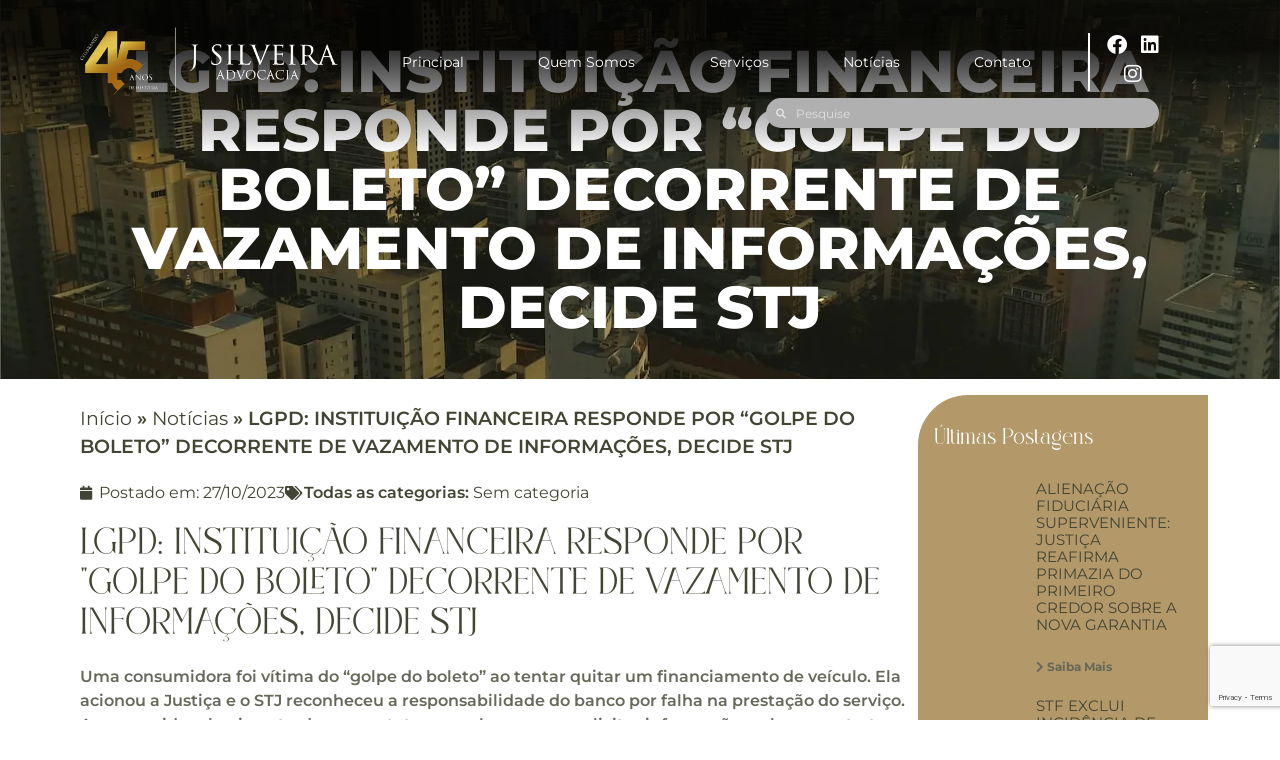

--- FILE ---
content_type: text/html; charset=UTF-8
request_url: https://www.jsilveiraadvocacia.com.br/2023/10/27/lgpd-instituicao-financeira-responde-por-golpe-do-boleto-decorrente-de-vazamento-de-informacoes-decide-stj/
body_size: 24931
content:
<!doctype html>
<html lang="pt-BR">
<head>
	<meta charset="UTF-8">
	<meta name="viewport" content="width=device-width, initial-scale=1">
	<link rel="profile" href="https://gmpg.org/xfn/11">
	<meta name='robots' content='index, follow, max-image-preview:large, max-snippet:-1, max-video-preview:-1' />

	<!-- This site is optimized with the Yoast SEO plugin v26.5 - https://yoast.com/wordpress/plugins/seo/ -->
	<title>LGPD: INSTITUIÇÃO FINANCEIRA RESPONDE POR “GOLPE DO BOLETO” DECORRENTE DE VAZAMENTO DE INFORMAÇÕES, DECIDE STJ - J Silveira - Advocacia</title>
	<link rel="canonical" href="https://www.jsilveiraadvocacia.com.br/2023/10/27/lgpd-instituicao-financeira-responde-por-golpe-do-boleto-decorrente-de-vazamento-de-informacoes-decide-stj/" />
	<meta property="og:locale" content="pt_BR" />
	<meta property="og:type" content="article" />
	<meta property="og:title" content="LGPD: INSTITUIÇÃO FINANCEIRA RESPONDE POR “GOLPE DO BOLETO” DECORRENTE DE VAZAMENTO DE INFORMAÇÕES, DECIDE STJ - J Silveira - Advocacia" />
	<meta property="og:description" content="Uma consumidora foi vítima do &#8220;golpe do boleto&#8221; ao tentar quitar um financiamento de veículo. Ela acionou a Justiça e o STJ reconheceu a responsabilidade do banco por falha na prestação do serviço. A consumidora havia entrado em contato com o banco para solicitar informações sobre o contrato e o saldo devedor. Posteriormente, ela foi [&hellip;]" />
	<meta property="og:url" content="https://www.jsilveiraadvocacia.com.br/2023/10/27/lgpd-instituicao-financeira-responde-por-golpe-do-boleto-decorrente-de-vazamento-de-informacoes-decide-stj/" />
	<meta property="og:site_name" content="J Silveira - Advocacia" />
	<meta property="article:published_time" content="2023-10-27T15:02:43+00:00" />
	<meta property="article:modified_time" content="2023-11-09T13:40:37+00:00" />
	<meta name="author" content="Jundival Silveira" />
	<meta name="twitter:card" content="summary_large_image" />
	<meta name="twitter:label1" content="Escrito por" />
	<meta name="twitter:data1" content="Jundival Silveira" />
	<meta name="twitter:label2" content="Est. tempo de leitura" />
	<meta name="twitter:data2" content="2 minutos" />
	<script type="application/ld+json" class="yoast-schema-graph">{"@context":"https://schema.org","@graph":[{"@type":"Article","@id":"https://www.jsilveiraadvocacia.com.br/2023/10/27/lgpd-instituicao-financeira-responde-por-golpe-do-boleto-decorrente-de-vazamento-de-informacoes-decide-stj/#article","isPartOf":{"@id":"https://www.jsilveiraadvocacia.com.br/2023/10/27/lgpd-instituicao-financeira-responde-por-golpe-do-boleto-decorrente-de-vazamento-de-informacoes-decide-stj/"},"author":{"name":"Jundival Silveira","@id":"https://www.jsilveiraadvocacia.com.br/#/schema/person/c5d6227ecca22d929b31871abc26e788"},"headline":"LGPD: INSTITUIÇÃO FINANCEIRA RESPONDE POR “GOLPE DO BOLETO” DECORRENTE DE VAZAMENTO DE INFORMAÇÕES, DECIDE STJ","datePublished":"2023-10-27T15:02:43+00:00","dateModified":"2023-11-09T13:40:37+00:00","mainEntityOfPage":{"@id":"https://www.jsilveiraadvocacia.com.br/2023/10/27/lgpd-instituicao-financeira-responde-por-golpe-do-boleto-decorrente-de-vazamento-de-informacoes-decide-stj/"},"wordCount":256,"commentCount":0,"publisher":{"@id":"https://www.jsilveiraadvocacia.com.br/#organization"},"inLanguage":"pt-BR","potentialAction":[{"@type":"CommentAction","name":"Comment","target":["https://www.jsilveiraadvocacia.com.br/2023/10/27/lgpd-instituicao-financeira-responde-por-golpe-do-boleto-decorrente-de-vazamento-de-informacoes-decide-stj/#respond"]}]},{"@type":"WebPage","@id":"https://www.jsilveiraadvocacia.com.br/2023/10/27/lgpd-instituicao-financeira-responde-por-golpe-do-boleto-decorrente-de-vazamento-de-informacoes-decide-stj/","url":"https://www.jsilveiraadvocacia.com.br/2023/10/27/lgpd-instituicao-financeira-responde-por-golpe-do-boleto-decorrente-de-vazamento-de-informacoes-decide-stj/","name":"LGPD: INSTITUIÇÃO FINANCEIRA RESPONDE POR “GOLPE DO BOLETO” DECORRENTE DE VAZAMENTO DE INFORMAÇÕES, DECIDE STJ - J Silveira - Advocacia","isPartOf":{"@id":"https://www.jsilveiraadvocacia.com.br/#website"},"datePublished":"2023-10-27T15:02:43+00:00","dateModified":"2023-11-09T13:40:37+00:00","breadcrumb":{"@id":"https://www.jsilveiraadvocacia.com.br/2023/10/27/lgpd-instituicao-financeira-responde-por-golpe-do-boleto-decorrente-de-vazamento-de-informacoes-decide-stj/#breadcrumb"},"inLanguage":"pt-BR","potentialAction":[{"@type":"ReadAction","target":["https://www.jsilveiraadvocacia.com.br/2023/10/27/lgpd-instituicao-financeira-responde-por-golpe-do-boleto-decorrente-de-vazamento-de-informacoes-decide-stj/"]}]},{"@type":"BreadcrumbList","@id":"https://www.jsilveiraadvocacia.com.br/2023/10/27/lgpd-instituicao-financeira-responde-por-golpe-do-boleto-decorrente-de-vazamento-de-informacoes-decide-stj/#breadcrumb","itemListElement":[{"@type":"ListItem","position":1,"name":"Início","item":"https://www.jsilveiraadvocacia.com.br/"},{"@type":"ListItem","position":2,"name":"Notícias","item":"https://www.jsilveiraadvocacia.com.br/noticias/"},{"@type":"ListItem","position":3,"name":"LGPD: INSTITUIÇÃO FINANCEIRA RESPONDE POR “GOLPE DO BOLETO” DECORRENTE DE VAZAMENTO DE INFORMAÇÕES, DECIDE STJ"}]},{"@type":"WebSite","@id":"https://www.jsilveiraadvocacia.com.br/#website","url":"https://www.jsilveiraadvocacia.com.br/","name":"J Silveira - Advocacia","description":"A J Silveira Advocacia se orgulha de prestar um serviço com a excelência exigida pelo mercado.","publisher":{"@id":"https://www.jsilveiraadvocacia.com.br/#organization"},"potentialAction":[{"@type":"SearchAction","target":{"@type":"EntryPoint","urlTemplate":"https://www.jsilveiraadvocacia.com.br/?s={search_term_string}"},"query-input":{"@type":"PropertyValueSpecification","valueRequired":true,"valueName":"search_term_string"}}],"inLanguage":"pt-BR"},{"@type":"Organization","@id":"https://www.jsilveiraadvocacia.com.br/#organization","name":"J Silveira - Advocacia","url":"https://www.jsilveiraadvocacia.com.br/","logo":{"@type":"ImageObject","inLanguage":"pt-BR","@id":"https://www.jsilveiraadvocacia.com.br/#/schema/logo/image/","url":"https://www.jsilveiraadvocacia.com.br/wp-content/uploads/2023/01/Grupo-7824.png","contentUrl":"https://www.jsilveiraadvocacia.com.br/wp-content/uploads/2023/01/Grupo-7824.png","width":461,"height":126,"caption":"J Silveira - Advocacia"},"image":{"@id":"https://www.jsilveiraadvocacia.com.br/#/schema/logo/image/"}},{"@type":"Person","@id":"https://www.jsilveiraadvocacia.com.br/#/schema/person/c5d6227ecca22d929b31871abc26e788","name":"Jundival Silveira","image":{"@type":"ImageObject","inLanguage":"pt-BR","@id":"https://www.jsilveiraadvocacia.com.br/#/schema/person/image/","url":"https://secure.gravatar.com/avatar/0d555a62e0b82e32ee548dd72d7c316882cd03002951822ff2f2080a404b3cbd?s=96&d=mm&r=g","contentUrl":"https://secure.gravatar.com/avatar/0d555a62e0b82e32ee548dd72d7c316882cd03002951822ff2f2080a404b3cbd?s=96&d=mm&r=g","caption":"Jundival Silveira"},"url":"https://www.jsilveiraadvocacia.com.br/author/gerenciador_jsilveira/"}]}</script>
	<!-- / Yoast SEO plugin. -->


<link rel="alternate" type="application/rss+xml" title="Feed para J Silveira - Advocacia &raquo;" href="https://www.jsilveiraadvocacia.com.br/feed/" />
<link rel="alternate" type="application/rss+xml" title="Feed de comentários para J Silveira - Advocacia &raquo;" href="https://www.jsilveiraadvocacia.com.br/comments/feed/" />
<link rel="alternate" type="application/rss+xml" title="Feed de comentários para J Silveira - Advocacia &raquo; LGPD: INSTITUIÇÃO FINANCEIRA RESPONDE POR “GOLPE DO BOLETO” DECORRENTE DE VAZAMENTO DE INFORMAÇÕES, DECIDE STJ" href="https://www.jsilveiraadvocacia.com.br/2023/10/27/lgpd-instituicao-financeira-responde-por-golpe-do-boleto-decorrente-de-vazamento-de-informacoes-decide-stj/feed/" />
<link rel="alternate" title="oEmbed (JSON)" type="application/json+oembed" href="https://www.jsilveiraadvocacia.com.br/wp-json/oembed/1.0/embed?url=https%3A%2F%2Fwww.jsilveiraadvocacia.com.br%2F2023%2F10%2F27%2Flgpd-instituicao-financeira-responde-por-golpe-do-boleto-decorrente-de-vazamento-de-informacoes-decide-stj%2F" />
<link rel="alternate" title="oEmbed (XML)" type="text/xml+oembed" href="https://www.jsilveiraadvocacia.com.br/wp-json/oembed/1.0/embed?url=https%3A%2F%2Fwww.jsilveiraadvocacia.com.br%2F2023%2F10%2F27%2Flgpd-instituicao-financeira-responde-por-golpe-do-boleto-decorrente-de-vazamento-de-informacoes-decide-stj%2F&#038;format=xml" />
<style id='wp-img-auto-sizes-contain-inline-css'>
img:is([sizes=auto i],[sizes^="auto," i]){contain-intrinsic-size:3000px 1500px}
/*# sourceURL=wp-img-auto-sizes-contain-inline-css */
</style>

<style id='wp-emoji-styles-inline-css'>

	img.wp-smiley, img.emoji {
		display: inline !important;
		border: none !important;
		box-shadow: none !important;
		height: 1em !important;
		width: 1em !important;
		margin: 0 0.07em !important;
		vertical-align: -0.1em !important;
		background: none !important;
		padding: 0 !important;
	}
/*# sourceURL=wp-emoji-styles-inline-css */
</style>
<link rel='stylesheet' id='wp-block-library-css' href='https://www.jsilveiraadvocacia.com.br/wp-includes/css/dist/block-library/style.min.css?ver=6.9' media='all' />
<style id='wp-block-group-inline-css'>
.wp-block-group{box-sizing:border-box}:where(.wp-block-group.wp-block-group-is-layout-constrained){position:relative}
/*# sourceURL=https://www.jsilveiraadvocacia.com.br/wp-includes/blocks/group/style.min.css */
</style>
<style id='global-styles-inline-css'>
:root{--wp--preset--aspect-ratio--square: 1;--wp--preset--aspect-ratio--4-3: 4/3;--wp--preset--aspect-ratio--3-4: 3/4;--wp--preset--aspect-ratio--3-2: 3/2;--wp--preset--aspect-ratio--2-3: 2/3;--wp--preset--aspect-ratio--16-9: 16/9;--wp--preset--aspect-ratio--9-16: 9/16;--wp--preset--color--black: #000000;--wp--preset--color--cyan-bluish-gray: #abb8c3;--wp--preset--color--white: #ffffff;--wp--preset--color--pale-pink: #f78da7;--wp--preset--color--vivid-red: #cf2e2e;--wp--preset--color--luminous-vivid-orange: #ff6900;--wp--preset--color--luminous-vivid-amber: #fcb900;--wp--preset--color--light-green-cyan: #7bdcb5;--wp--preset--color--vivid-green-cyan: #00d084;--wp--preset--color--pale-cyan-blue: #8ed1fc;--wp--preset--color--vivid-cyan-blue: #0693e3;--wp--preset--color--vivid-purple: #9b51e0;--wp--preset--gradient--vivid-cyan-blue-to-vivid-purple: linear-gradient(135deg,rgb(6,147,227) 0%,rgb(155,81,224) 100%);--wp--preset--gradient--light-green-cyan-to-vivid-green-cyan: linear-gradient(135deg,rgb(122,220,180) 0%,rgb(0,208,130) 100%);--wp--preset--gradient--luminous-vivid-amber-to-luminous-vivid-orange: linear-gradient(135deg,rgb(252,185,0) 0%,rgb(255,105,0) 100%);--wp--preset--gradient--luminous-vivid-orange-to-vivid-red: linear-gradient(135deg,rgb(255,105,0) 0%,rgb(207,46,46) 100%);--wp--preset--gradient--very-light-gray-to-cyan-bluish-gray: linear-gradient(135deg,rgb(238,238,238) 0%,rgb(169,184,195) 100%);--wp--preset--gradient--cool-to-warm-spectrum: linear-gradient(135deg,rgb(74,234,220) 0%,rgb(151,120,209) 20%,rgb(207,42,186) 40%,rgb(238,44,130) 60%,rgb(251,105,98) 80%,rgb(254,248,76) 100%);--wp--preset--gradient--blush-light-purple: linear-gradient(135deg,rgb(255,206,236) 0%,rgb(152,150,240) 100%);--wp--preset--gradient--blush-bordeaux: linear-gradient(135deg,rgb(254,205,165) 0%,rgb(254,45,45) 50%,rgb(107,0,62) 100%);--wp--preset--gradient--luminous-dusk: linear-gradient(135deg,rgb(255,203,112) 0%,rgb(199,81,192) 50%,rgb(65,88,208) 100%);--wp--preset--gradient--pale-ocean: linear-gradient(135deg,rgb(255,245,203) 0%,rgb(182,227,212) 50%,rgb(51,167,181) 100%);--wp--preset--gradient--electric-grass: linear-gradient(135deg,rgb(202,248,128) 0%,rgb(113,206,126) 100%);--wp--preset--gradient--midnight: linear-gradient(135deg,rgb(2,3,129) 0%,rgb(40,116,252) 100%);--wp--preset--font-size--small: 13px;--wp--preset--font-size--medium: 20px;--wp--preset--font-size--large: 36px;--wp--preset--font-size--x-large: 42px;--wp--preset--spacing--20: 0.44rem;--wp--preset--spacing--30: 0.67rem;--wp--preset--spacing--40: 1rem;--wp--preset--spacing--50: 1.5rem;--wp--preset--spacing--60: 2.25rem;--wp--preset--spacing--70: 3.38rem;--wp--preset--spacing--80: 5.06rem;--wp--preset--shadow--natural: 6px 6px 9px rgba(0, 0, 0, 0.2);--wp--preset--shadow--deep: 12px 12px 50px rgba(0, 0, 0, 0.4);--wp--preset--shadow--sharp: 6px 6px 0px rgba(0, 0, 0, 0.2);--wp--preset--shadow--outlined: 6px 6px 0px -3px rgb(255, 255, 255), 6px 6px rgb(0, 0, 0);--wp--preset--shadow--crisp: 6px 6px 0px rgb(0, 0, 0);}:root { --wp--style--global--content-size: 800px;--wp--style--global--wide-size: 1200px; }:where(body) { margin: 0; }.wp-site-blocks > .alignleft { float: left; margin-right: 2em; }.wp-site-blocks > .alignright { float: right; margin-left: 2em; }.wp-site-blocks > .aligncenter { justify-content: center; margin-left: auto; margin-right: auto; }:where(.wp-site-blocks) > * { margin-block-start: 24px; margin-block-end: 0; }:where(.wp-site-blocks) > :first-child { margin-block-start: 0; }:where(.wp-site-blocks) > :last-child { margin-block-end: 0; }:root { --wp--style--block-gap: 24px; }:root :where(.is-layout-flow) > :first-child{margin-block-start: 0;}:root :where(.is-layout-flow) > :last-child{margin-block-end: 0;}:root :where(.is-layout-flow) > *{margin-block-start: 24px;margin-block-end: 0;}:root :where(.is-layout-constrained) > :first-child{margin-block-start: 0;}:root :where(.is-layout-constrained) > :last-child{margin-block-end: 0;}:root :where(.is-layout-constrained) > *{margin-block-start: 24px;margin-block-end: 0;}:root :where(.is-layout-flex){gap: 24px;}:root :where(.is-layout-grid){gap: 24px;}.is-layout-flow > .alignleft{float: left;margin-inline-start: 0;margin-inline-end: 2em;}.is-layout-flow > .alignright{float: right;margin-inline-start: 2em;margin-inline-end: 0;}.is-layout-flow > .aligncenter{margin-left: auto !important;margin-right: auto !important;}.is-layout-constrained > .alignleft{float: left;margin-inline-start: 0;margin-inline-end: 2em;}.is-layout-constrained > .alignright{float: right;margin-inline-start: 2em;margin-inline-end: 0;}.is-layout-constrained > .aligncenter{margin-left: auto !important;margin-right: auto !important;}.is-layout-constrained > :where(:not(.alignleft):not(.alignright):not(.alignfull)){max-width: var(--wp--style--global--content-size);margin-left: auto !important;margin-right: auto !important;}.is-layout-constrained > .alignwide{max-width: var(--wp--style--global--wide-size);}body .is-layout-flex{display: flex;}.is-layout-flex{flex-wrap: wrap;align-items: center;}.is-layout-flex > :is(*, div){margin: 0;}body .is-layout-grid{display: grid;}.is-layout-grid > :is(*, div){margin: 0;}body{padding-top: 0px;padding-right: 0px;padding-bottom: 0px;padding-left: 0px;}a:where(:not(.wp-element-button)){text-decoration: underline;}:root :where(.wp-element-button, .wp-block-button__link){background-color: #32373c;border-width: 0;color: #fff;font-family: inherit;font-size: inherit;font-style: inherit;font-weight: inherit;letter-spacing: inherit;line-height: inherit;padding-top: calc(0.667em + 2px);padding-right: calc(1.333em + 2px);padding-bottom: calc(0.667em + 2px);padding-left: calc(1.333em + 2px);text-decoration: none;text-transform: inherit;}.has-black-color{color: var(--wp--preset--color--black) !important;}.has-cyan-bluish-gray-color{color: var(--wp--preset--color--cyan-bluish-gray) !important;}.has-white-color{color: var(--wp--preset--color--white) !important;}.has-pale-pink-color{color: var(--wp--preset--color--pale-pink) !important;}.has-vivid-red-color{color: var(--wp--preset--color--vivid-red) !important;}.has-luminous-vivid-orange-color{color: var(--wp--preset--color--luminous-vivid-orange) !important;}.has-luminous-vivid-amber-color{color: var(--wp--preset--color--luminous-vivid-amber) !important;}.has-light-green-cyan-color{color: var(--wp--preset--color--light-green-cyan) !important;}.has-vivid-green-cyan-color{color: var(--wp--preset--color--vivid-green-cyan) !important;}.has-pale-cyan-blue-color{color: var(--wp--preset--color--pale-cyan-blue) !important;}.has-vivid-cyan-blue-color{color: var(--wp--preset--color--vivid-cyan-blue) !important;}.has-vivid-purple-color{color: var(--wp--preset--color--vivid-purple) !important;}.has-black-background-color{background-color: var(--wp--preset--color--black) !important;}.has-cyan-bluish-gray-background-color{background-color: var(--wp--preset--color--cyan-bluish-gray) !important;}.has-white-background-color{background-color: var(--wp--preset--color--white) !important;}.has-pale-pink-background-color{background-color: var(--wp--preset--color--pale-pink) !important;}.has-vivid-red-background-color{background-color: var(--wp--preset--color--vivid-red) !important;}.has-luminous-vivid-orange-background-color{background-color: var(--wp--preset--color--luminous-vivid-orange) !important;}.has-luminous-vivid-amber-background-color{background-color: var(--wp--preset--color--luminous-vivid-amber) !important;}.has-light-green-cyan-background-color{background-color: var(--wp--preset--color--light-green-cyan) !important;}.has-vivid-green-cyan-background-color{background-color: var(--wp--preset--color--vivid-green-cyan) !important;}.has-pale-cyan-blue-background-color{background-color: var(--wp--preset--color--pale-cyan-blue) !important;}.has-vivid-cyan-blue-background-color{background-color: var(--wp--preset--color--vivid-cyan-blue) !important;}.has-vivid-purple-background-color{background-color: var(--wp--preset--color--vivid-purple) !important;}.has-black-border-color{border-color: var(--wp--preset--color--black) !important;}.has-cyan-bluish-gray-border-color{border-color: var(--wp--preset--color--cyan-bluish-gray) !important;}.has-white-border-color{border-color: var(--wp--preset--color--white) !important;}.has-pale-pink-border-color{border-color: var(--wp--preset--color--pale-pink) !important;}.has-vivid-red-border-color{border-color: var(--wp--preset--color--vivid-red) !important;}.has-luminous-vivid-orange-border-color{border-color: var(--wp--preset--color--luminous-vivid-orange) !important;}.has-luminous-vivid-amber-border-color{border-color: var(--wp--preset--color--luminous-vivid-amber) !important;}.has-light-green-cyan-border-color{border-color: var(--wp--preset--color--light-green-cyan) !important;}.has-vivid-green-cyan-border-color{border-color: var(--wp--preset--color--vivid-green-cyan) !important;}.has-pale-cyan-blue-border-color{border-color: var(--wp--preset--color--pale-cyan-blue) !important;}.has-vivid-cyan-blue-border-color{border-color: var(--wp--preset--color--vivid-cyan-blue) !important;}.has-vivid-purple-border-color{border-color: var(--wp--preset--color--vivid-purple) !important;}.has-vivid-cyan-blue-to-vivid-purple-gradient-background{background: var(--wp--preset--gradient--vivid-cyan-blue-to-vivid-purple) !important;}.has-light-green-cyan-to-vivid-green-cyan-gradient-background{background: var(--wp--preset--gradient--light-green-cyan-to-vivid-green-cyan) !important;}.has-luminous-vivid-amber-to-luminous-vivid-orange-gradient-background{background: var(--wp--preset--gradient--luminous-vivid-amber-to-luminous-vivid-orange) !important;}.has-luminous-vivid-orange-to-vivid-red-gradient-background{background: var(--wp--preset--gradient--luminous-vivid-orange-to-vivid-red) !important;}.has-very-light-gray-to-cyan-bluish-gray-gradient-background{background: var(--wp--preset--gradient--very-light-gray-to-cyan-bluish-gray) !important;}.has-cool-to-warm-spectrum-gradient-background{background: var(--wp--preset--gradient--cool-to-warm-spectrum) !important;}.has-blush-light-purple-gradient-background{background: var(--wp--preset--gradient--blush-light-purple) !important;}.has-blush-bordeaux-gradient-background{background: var(--wp--preset--gradient--blush-bordeaux) !important;}.has-luminous-dusk-gradient-background{background: var(--wp--preset--gradient--luminous-dusk) !important;}.has-pale-ocean-gradient-background{background: var(--wp--preset--gradient--pale-ocean) !important;}.has-electric-grass-gradient-background{background: var(--wp--preset--gradient--electric-grass) !important;}.has-midnight-gradient-background{background: var(--wp--preset--gradient--midnight) !important;}.has-small-font-size{font-size: var(--wp--preset--font-size--small) !important;}.has-medium-font-size{font-size: var(--wp--preset--font-size--medium) !important;}.has-large-font-size{font-size: var(--wp--preset--font-size--large) !important;}.has-x-large-font-size{font-size: var(--wp--preset--font-size--x-large) !important;}
/*# sourceURL=global-styles-inline-css */
</style>
<style id='core-block-supports-inline-css'>
.wp-container-core-group-is-layout-fe9cc265{flex-direction:column;align-items:flex-start;}
/*# sourceURL=core-block-supports-inline-css */
</style>

<link rel='stylesheet' id='contact-form-7-css' href='https://www.jsilveiraadvocacia.com.br/wp-content/plugins/contact-form-7/includes/css/styles.css?ver=6.1.4' media='all' />
<link rel='stylesheet' id='hello-elementor-css' href='https://www.jsilveiraadvocacia.com.br/wp-content/themes/hello-elementor/assets/css/reset.css?ver=3.4.4' media='all' />
<link rel='stylesheet' id='hello-elementor-theme-style-css' href='https://www.jsilveiraadvocacia.com.br/wp-content/themes/hello-elementor/assets/css/theme.css?ver=3.4.4' media='all' />
<link rel='stylesheet' id='hello-elementor-header-footer-css' href='https://www.jsilveiraadvocacia.com.br/wp-content/themes/hello-elementor/assets/css/header-footer.css?ver=3.4.4' media='all' />
<link rel='stylesheet' id='elementor-frontend-css' href='https://www.jsilveiraadvocacia.com.br/wp-content/plugins/elementor/assets/css/frontend.min.css?ver=3.33.2' media='all' />
<link rel='stylesheet' id='elementor-post-5-css' href='https://www.jsilveiraadvocacia.com.br/wp-content/uploads/elementor/css/post-5.css?ver=1764902970' media='all' />
<link rel='stylesheet' id='widget-image-css' href='https://www.jsilveiraadvocacia.com.br/wp-content/plugins/elementor/assets/css/widget-image.min.css?ver=3.33.2' media='all' />
<link rel='stylesheet' id='widget-nav-menu-css' href='https://www.jsilveiraadvocacia.com.br/wp-content/plugins/elementor-pro/assets/css/widget-nav-menu.min.css?ver=3.33.2' media='all' />
<link rel='stylesheet' id='e-animation-grow-css' href='https://www.jsilveiraadvocacia.com.br/wp-content/plugins/elementor/assets/lib/animations/styles/e-animation-grow.min.css?ver=3.33.2' media='all' />
<link rel='stylesheet' id='widget-social-icons-css' href='https://www.jsilveiraadvocacia.com.br/wp-content/plugins/elementor/assets/css/widget-social-icons.min.css?ver=3.33.2' media='all' />
<link rel='stylesheet' id='e-apple-webkit-css' href='https://www.jsilveiraadvocacia.com.br/wp-content/plugins/elementor/assets/css/conditionals/apple-webkit.min.css?ver=3.33.2' media='all' />
<link rel='stylesheet' id='widget-search-form-css' href='https://www.jsilveiraadvocacia.com.br/wp-content/plugins/elementor-pro/assets/css/widget-search-form.min.css?ver=3.33.2' media='all' />
<link rel='stylesheet' id='elementor-icons-shared-0-css' href='https://www.jsilveiraadvocacia.com.br/wp-content/plugins/elementor/assets/lib/font-awesome/css/fontawesome.min.css?ver=5.15.3' media='all' />
<link rel='stylesheet' id='elementor-icons-fa-solid-css' href='https://www.jsilveiraadvocacia.com.br/wp-content/plugins/elementor/assets/lib/font-awesome/css/solid.min.css?ver=5.15.3' media='all' />
<link rel='stylesheet' id='e-sticky-css' href='https://www.jsilveiraadvocacia.com.br/wp-content/plugins/elementor-pro/assets/css/modules/sticky.min.css?ver=3.33.2' media='all' />
<link rel='stylesheet' id='e-motion-fx-css' href='https://www.jsilveiraadvocacia.com.br/wp-content/plugins/elementor-pro/assets/css/modules/motion-fx.min.css?ver=3.33.2' media='all' />
<link rel='stylesheet' id='widget-heading-css' href='https://www.jsilveiraadvocacia.com.br/wp-content/plugins/elementor/assets/css/widget-heading.min.css?ver=3.33.2' media='all' />
<link rel='stylesheet' id='widget-icon-list-css' href='https://www.jsilveiraadvocacia.com.br/wp-content/plugins/elementor/assets/css/widget-icon-list.min.css?ver=3.33.2' media='all' />
<link rel='stylesheet' id='widget-breadcrumbs-css' href='https://www.jsilveiraadvocacia.com.br/wp-content/plugins/elementor-pro/assets/css/widget-breadcrumbs.min.css?ver=3.33.2' media='all' />
<link rel='stylesheet' id='widget-post-info-css' href='https://www.jsilveiraadvocacia.com.br/wp-content/plugins/elementor-pro/assets/css/widget-post-info.min.css?ver=3.33.2' media='all' />
<link rel='stylesheet' id='elementor-icons-fa-regular-css' href='https://www.jsilveiraadvocacia.com.br/wp-content/plugins/elementor/assets/lib/font-awesome/css/regular.min.css?ver=5.15.3' media='all' />
<link rel='stylesheet' id='widget-posts-css' href='https://www.jsilveiraadvocacia.com.br/wp-content/plugins/elementor-pro/assets/css/widget-posts.min.css?ver=3.33.2' media='all' />
<link rel='stylesheet' id='swiper-css' href='https://www.jsilveiraadvocacia.com.br/wp-content/plugins/elementor/assets/lib/swiper/v8/css/swiper.min.css?ver=8.4.5' media='all' />
<link rel='stylesheet' id='e-swiper-css' href='https://www.jsilveiraadvocacia.com.br/wp-content/plugins/elementor/assets/css/conditionals/e-swiper.min.css?ver=3.33.2' media='all' />
<link rel='stylesheet' id='elementor-icons-css' href='https://www.jsilveiraadvocacia.com.br/wp-content/plugins/elementor/assets/lib/eicons/css/elementor-icons.min.css?ver=5.44.0' media='all' />
<link rel='stylesheet' id='elementor-post-8-css' href='https://www.jsilveiraadvocacia.com.br/wp-content/uploads/elementor/css/post-8.css?ver=1764902970' media='all' />
<link rel='stylesheet' id='elementor-post-24-css' href='https://www.jsilveiraadvocacia.com.br/wp-content/uploads/elementor/css/post-24.css?ver=1764902970' media='all' />
<link rel='stylesheet' id='elementor-post-617-css' href='https://www.jsilveiraadvocacia.com.br/wp-content/uploads/elementor/css/post-617.css?ver=1764903132' media='all' />
<link rel='stylesheet' id='ecs-styles-css' href='https://www.jsilveiraadvocacia.com.br/wp-content/plugins/ele-custom-skin/assets/css/ecs-style.css?ver=3.1.9' media='all' />
<link rel='stylesheet' id='elementor-post-585-css' href='https://www.jsilveiraadvocacia.com.br/wp-content/uploads/elementor/css/post-585.css?ver=1681247687' media='all' />
<link rel='stylesheet' id='wp-block-paragraph-css' href='https://www.jsilveiraadvocacia.com.br/wp-includes/blocks/paragraph/style.min.css?ver=6.9' media='all' />
<link rel='stylesheet' id='elementor-gf-local-montserrat-css' href='https://www.jsilveiraadvocacia.com.br/wp-content/uploads/elementor/google-fonts/css/montserrat.css?ver=1752763996' media='all' />
<link rel='stylesheet' id='elementor-icons-fa-brands-css' href='https://www.jsilveiraadvocacia.com.br/wp-content/plugins/elementor/assets/lib/font-awesome/css/brands.min.css?ver=5.15.3' media='all' />
<script src="https://www.jsilveiraadvocacia.com.br/wp-includes/js/jquery/jquery.min.js?ver=3.7.1" id="jquery-core-js"></script>
<script src="https://www.jsilveiraadvocacia.com.br/wp-includes/js/jquery/jquery-migrate.min.js?ver=3.4.1" id="jquery-migrate-js"></script>
<script id="ecs_ajax_load-js-extra">
var ecs_ajax_params = {"ajaxurl":"https://www.jsilveiraadvocacia.com.br/wp-admin/admin-ajax.php","posts":"{\"page\":0,\"year\":2023,\"monthnum\":10,\"day\":27,\"name\":\"lgpd-instituicao-financeira-responde-por-golpe-do-boleto-decorrente-de-vazamento-de-informacoes-decide-stj\",\"error\":\"\",\"m\":\"\",\"p\":0,\"post_parent\":\"\",\"subpost\":\"\",\"subpost_id\":\"\",\"attachment\":\"\",\"attachment_id\":0,\"pagename\":\"\",\"page_id\":0,\"second\":\"\",\"minute\":\"\",\"hour\":\"\",\"w\":0,\"category_name\":\"\",\"tag\":\"\",\"cat\":\"\",\"tag_id\":\"\",\"author\":\"\",\"author_name\":\"\",\"feed\":\"\",\"tb\":\"\",\"paged\":0,\"meta_key\":\"\",\"meta_value\":\"\",\"preview\":\"\",\"s\":\"\",\"sentence\":\"\",\"title\":\"\",\"fields\":\"all\",\"menu_order\":\"\",\"embed\":\"\",\"category__in\":[],\"category__not_in\":[],\"category__and\":[],\"post__in\":[],\"post__not_in\":[],\"post_name__in\":[],\"tag__in\":[],\"tag__not_in\":[],\"tag__and\":[],\"tag_slug__in\":[],\"tag_slug__and\":[],\"post_parent__in\":[],\"post_parent__not_in\":[],\"author__in\":[],\"author__not_in\":[],\"search_columns\":[],\"ignore_sticky_posts\":false,\"suppress_filters\":false,\"cache_results\":true,\"update_post_term_cache\":true,\"update_menu_item_cache\":false,\"lazy_load_term_meta\":true,\"update_post_meta_cache\":true,\"post_type\":\"\",\"posts_per_page\":10,\"nopaging\":false,\"comments_per_page\":\"50\",\"no_found_rows\":false,\"order\":\"DESC\"}"};
//# sourceURL=ecs_ajax_load-js-extra
</script>
<script src="https://www.jsilveiraadvocacia.com.br/wp-content/plugins/ele-custom-skin/assets/js/ecs_ajax_pagination.js?ver=3.1.9" id="ecs_ajax_load-js"></script>
<script src="https://www.jsilveiraadvocacia.com.br/wp-content/plugins/ele-custom-skin/assets/js/ecs.js?ver=3.1.9" id="ecs-script-js"></script>
<link rel="https://api.w.org/" href="https://www.jsilveiraadvocacia.com.br/wp-json/" /><link rel="alternate" title="JSON" type="application/json" href="https://www.jsilveiraadvocacia.com.br/wp-json/wp/v2/posts/809" /><link rel="EditURI" type="application/rsd+xml" title="RSD" href="https://www.jsilveiraadvocacia.com.br/xmlrpc.php?rsd" />
<meta name="generator" content="WordPress 6.9" />
<link rel='shortlink' href='https://www.jsilveiraadvocacia.com.br/?p=809' />
<meta name="generator" content="Elementor 3.33.2; features: additional_custom_breakpoints; settings: css_print_method-external, google_font-enabled, font_display-auto">
			<style>
				.e-con.e-parent:nth-of-type(n+4):not(.e-lazyloaded):not(.e-no-lazyload),
				.e-con.e-parent:nth-of-type(n+4):not(.e-lazyloaded):not(.e-no-lazyload) * {
					background-image: none !important;
				}
				@media screen and (max-height: 1024px) {
					.e-con.e-parent:nth-of-type(n+3):not(.e-lazyloaded):not(.e-no-lazyload),
					.e-con.e-parent:nth-of-type(n+3):not(.e-lazyloaded):not(.e-no-lazyload) * {
						background-image: none !important;
					}
				}
				@media screen and (max-height: 640px) {
					.e-con.e-parent:nth-of-type(n+2):not(.e-lazyloaded):not(.e-no-lazyload),
					.e-con.e-parent:nth-of-type(n+2):not(.e-lazyloaded):not(.e-no-lazyload) * {
						background-image: none !important;
					}
				}
			</style>
			<link rel="icon" href="https://www.jsilveiraadvocacia.com.br/wp-content/uploads/2023/01/cropped-Grupo-7824-32x32.png" sizes="32x32" />
<link rel="icon" href="https://www.jsilveiraadvocacia.com.br/wp-content/uploads/2023/01/cropped-Grupo-7824-192x192.png" sizes="192x192" />
<link rel="apple-touch-icon" href="https://www.jsilveiraadvocacia.com.br/wp-content/uploads/2023/01/cropped-Grupo-7824-180x180.png" />
<meta name="msapplication-TileImage" content="https://www.jsilveiraadvocacia.com.br/wp-content/uploads/2023/01/cropped-Grupo-7824-270x270.png" />
</head>
<body class="wp-singular post-template-default single single-post postid-809 single-format-standard wp-custom-logo wp-embed-responsive wp-theme-hello-elementor hello-elementor-default elementor-default elementor-kit-5 elementor-page-617">


<a class="skip-link screen-reader-text" href="#content">Ir para o conteúdo</a>

		<header data-elementor-type="header" data-elementor-id="8" class="elementor elementor-8 elementor-location-header" data-elementor-post-type="elementor_library">
					<section class="elementor-section elementor-top-section elementor-element elementor-element-b0bdc00 elementor-section-full_width elementor-section-content-middle elementor-section-height-default elementor-section-height-default" data-id="b0bdc00" data-element_type="section" data-settings="{&quot;background_background&quot;:&quot;gradient&quot;,&quot;motion_fx_motion_fx_scrolling&quot;:&quot;yes&quot;,&quot;sticky&quot;:&quot;top&quot;,&quot;motion_fx_devices&quot;:[&quot;desktop&quot;,&quot;tablet&quot;,&quot;mobile&quot;],&quot;sticky_on&quot;:[&quot;desktop&quot;,&quot;tablet&quot;,&quot;mobile&quot;],&quot;sticky_offset&quot;:0,&quot;sticky_effects_offset&quot;:0,&quot;sticky_anchor_link_offset&quot;:0}">
						<div class="elementor-container elementor-column-gap-no">
					<div class="elementor-column elementor-col-100 elementor-top-column elementor-element elementor-element-4fedb3c" data-id="4fedb3c" data-element_type="column">
			<div class="elementor-widget-wrap elementor-element-populated">
						<section class="elementor-section elementor-inner-section elementor-element elementor-element-7b37348 elementor-section-content-middle elementor-section-boxed elementor-section-height-default elementor-section-height-default" data-id="7b37348" data-element_type="section">
						<div class="elementor-container elementor-column-gap-default">
					<div class="elementor-column elementor-col-25 elementor-inner-column elementor-element elementor-element-c58503e" data-id="c58503e" data-element_type="column">
			<div class="elementor-widget-wrap elementor-element-populated">
						<div class="elementor-element elementor-element-9e75464 elementor-widget elementor-widget-theme-site-logo elementor-widget-image" data-id="9e75464" data-element_type="widget" data-widget_type="theme-site-logo.default">
				<div class="elementor-widget-container">
											<a href="https://www.jsilveiraadvocacia.com.br">
			<img width="461" height="126" src="https://www.jsilveiraadvocacia.com.br/wp-content/uploads/2023/01/Grupo-7824.png" class="attachment-full size-full wp-image-105" alt="Logo J. Silveira" srcset="https://www.jsilveiraadvocacia.com.br/wp-content/uploads/2023/01/Grupo-7824.png 461w, https://www.jsilveiraadvocacia.com.br/wp-content/uploads/2023/01/Grupo-7824-300x82.png 300w" sizes="(max-width: 461px) 100vw, 461px" />				</a>
											</div>
				</div>
					</div>
		</div>
				<div class="elementor-column elementor-col-25 elementor-inner-column elementor-element elementor-element-7e25144 elementor-hidden-tablet elementor-hidden-mobile" data-id="7e25144" data-element_type="column">
			<div class="elementor-widget-wrap elementor-element-populated">
						<div class="elementor-element elementor-element-36ff9da elementor-nav-menu__align-justify elementor-nav-menu--dropdown-tablet elementor-nav-menu__text-align-aside elementor-nav-menu--toggle elementor-nav-menu--burger elementor-widget elementor-widget-nav-menu" data-id="36ff9da" data-element_type="widget" data-settings="{&quot;layout&quot;:&quot;horizontal&quot;,&quot;submenu_icon&quot;:{&quot;value&quot;:&quot;&lt;i class=\&quot;fas fa-caret-down\&quot; aria-hidden=\&quot;true\&quot;&gt;&lt;\/i&gt;&quot;,&quot;library&quot;:&quot;fa-solid&quot;},&quot;toggle&quot;:&quot;burger&quot;}" data-widget_type="nav-menu.default">
				<div class="elementor-widget-container">
								<nav aria-label="Menu" class="elementor-nav-menu--main elementor-nav-menu__container elementor-nav-menu--layout-horizontal e--pointer-background e--animation-fade">
				<ul id="menu-1-36ff9da" class="elementor-nav-menu"><li class="menu-item menu-item-type-post_type menu-item-object-page menu-item-home menu-item-222"><a href="https://www.jsilveiraadvocacia.com.br/" class="elementor-item">Principal</a></li>
<li class="menu-item menu-item-type-post_type menu-item-object-page menu-item-227"><a href="https://www.jsilveiraadvocacia.com.br/quem-somos/" class="elementor-item">Quem Somos</a></li>
<li class="menu-item menu-item-type-post_type menu-item-object-page menu-item-has-children menu-item-226"><a href="https://www.jsilveiraadvocacia.com.br/linha-de-servicos/" class="elementor-item">Serviços</a>
<ul class="sub-menu elementor-nav-menu--dropdown">
	<li class="menu-item menu-item-type-post_type menu-item-object-page menu-item-535"><a href="https://www.jsilveiraadvocacia.com.br/linha-de-servicos/execucoes-extrajudiciais/" class="elementor-sub-item">Execuções Extrajudiciais</a></li>
	<li class="menu-item menu-item-type-post_type menu-item-object-page menu-item-536"><a href="https://www.jsilveiraadvocacia.com.br/linha-de-servicos/contencioso/" class="elementor-sub-item">Contencioso</a></li>
	<li class="menu-item menu-item-type-post_type menu-item-object-page menu-item-537"><a href="https://www.jsilveiraadvocacia.com.br/linha-de-servicos/registral-notarial-incorporacoes/" class="elementor-sub-item">Registral / Notarial / Incorporações</a></li>
	<li class="menu-item menu-item-type-post_type menu-item-object-page menu-item-538"><a href="https://www.jsilveiraadvocacia.com.br/linha-de-servicos/contratual/" class="elementor-sub-item">Contratual</a></li>
</ul>
</li>
<li class="menu-item menu-item-type-custom menu-item-object-custom menu-item-933"><a href="https://www.jsilveiraadvocacia.com.br/noticias/" class="elementor-item">Notícias</a></li>
<li class="menu-item menu-item-type-post_type menu-item-object-page menu-item-224"><a href="https://www.jsilveiraadvocacia.com.br/contato/" class="elementor-item">Contato</a></li>
</ul>			</nav>
					<div class="elementor-menu-toggle" role="button" tabindex="0" aria-label="Alternar menu" aria-expanded="false">
			<i aria-hidden="true" role="presentation" class="elementor-menu-toggle__icon--open eicon-menu-bar"></i><i aria-hidden="true" role="presentation" class="elementor-menu-toggle__icon--close eicon-close"></i>		</div>
					<nav class="elementor-nav-menu--dropdown elementor-nav-menu__container" aria-hidden="true">
				<ul id="menu-2-36ff9da" class="elementor-nav-menu"><li class="menu-item menu-item-type-post_type menu-item-object-page menu-item-home menu-item-222"><a href="https://www.jsilveiraadvocacia.com.br/" class="elementor-item" tabindex="-1">Principal</a></li>
<li class="menu-item menu-item-type-post_type menu-item-object-page menu-item-227"><a href="https://www.jsilveiraadvocacia.com.br/quem-somos/" class="elementor-item" tabindex="-1">Quem Somos</a></li>
<li class="menu-item menu-item-type-post_type menu-item-object-page menu-item-has-children menu-item-226"><a href="https://www.jsilveiraadvocacia.com.br/linha-de-servicos/" class="elementor-item" tabindex="-1">Serviços</a>
<ul class="sub-menu elementor-nav-menu--dropdown">
	<li class="menu-item menu-item-type-post_type menu-item-object-page menu-item-535"><a href="https://www.jsilveiraadvocacia.com.br/linha-de-servicos/execucoes-extrajudiciais/" class="elementor-sub-item" tabindex="-1">Execuções Extrajudiciais</a></li>
	<li class="menu-item menu-item-type-post_type menu-item-object-page menu-item-536"><a href="https://www.jsilveiraadvocacia.com.br/linha-de-servicos/contencioso/" class="elementor-sub-item" tabindex="-1">Contencioso</a></li>
	<li class="menu-item menu-item-type-post_type menu-item-object-page menu-item-537"><a href="https://www.jsilveiraadvocacia.com.br/linha-de-servicos/registral-notarial-incorporacoes/" class="elementor-sub-item" tabindex="-1">Registral / Notarial / Incorporações</a></li>
	<li class="menu-item menu-item-type-post_type menu-item-object-page menu-item-538"><a href="https://www.jsilveiraadvocacia.com.br/linha-de-servicos/contratual/" class="elementor-sub-item" tabindex="-1">Contratual</a></li>
</ul>
</li>
<li class="menu-item menu-item-type-custom menu-item-object-custom menu-item-933"><a href="https://www.jsilveiraadvocacia.com.br/noticias/" class="elementor-item" tabindex="-1">Notícias</a></li>
<li class="menu-item menu-item-type-post_type menu-item-object-page menu-item-224"><a href="https://www.jsilveiraadvocacia.com.br/contato/" class="elementor-item" tabindex="-1">Contato</a></li>
</ul>			</nav>
						</div>
				</div>
					</div>
		</div>
				<div class="elementor-column elementor-col-25 elementor-inner-column elementor-element elementor-element-44423c1" data-id="44423c1" data-element_type="column">
			<div class="elementor-widget-wrap elementor-element-populated">
						<div class="elementor-element elementor-element-bf450f9 elementor-shape-rounded elementor-grid-0 e-grid-align-center elementor-widget elementor-widget-social-icons" data-id="bf450f9" data-element_type="widget" data-widget_type="social-icons.default">
				<div class="elementor-widget-container">
							<div class="elementor-social-icons-wrapper elementor-grid" role="list">
							<span class="elementor-grid-item" role="listitem">
					<a class="elementor-icon elementor-social-icon elementor-social-icon-facebook elementor-animation-grow elementor-repeater-item-c923668" href="https://www.facebook.com/JSilveiraAdvocacia/?locale=pt_BR" target="_blank">
						<span class="elementor-screen-only">Facebook</span>
						<i aria-hidden="true" class="fab fa-facebook"></i>					</a>
				</span>
							<span class="elementor-grid-item" role="listitem">
					<a class="elementor-icon elementor-social-icon elementor-social-icon-linkedin elementor-animation-grow elementor-repeater-item-ea6bcc4" href="https://br.linkedin.com/company/j-silveira-advocacia" target="_blank">
						<span class="elementor-screen-only">Linkedin</span>
						<i aria-hidden="true" class="fab fa-linkedin"></i>					</a>
				</span>
							<span class="elementor-grid-item" role="listitem">
					<a class="elementor-icon elementor-social-icon elementor-social-icon-instagram elementor-animation-grow elementor-repeater-item-d0fe533" target="_blank">
						<span class="elementor-screen-only">Instagram</span>
						<i aria-hidden="true" class="fab fa-instagram"></i>					</a>
				</span>
					</div>
						</div>
				</div>
					</div>
		</div>
				<div class="elementor-column elementor-col-25 elementor-inner-column elementor-element elementor-element-bc9f628 elementor-hidden-desktop" data-id="bc9f628" data-element_type="column">
			<div class="elementor-widget-wrap elementor-element-populated">
						<div class="elementor-element elementor-element-7abb4ef elementor-nav-menu__align-center elementor-nav-menu--stretch elementor-nav-menu__text-align-center elementor-nav-menu--dropdown-tablet elementor-nav-menu--toggle elementor-nav-menu--burger elementor-widget elementor-widget-nav-menu" data-id="7abb4ef" data-element_type="widget" data-settings="{&quot;full_width&quot;:&quot;stretch&quot;,&quot;layout&quot;:&quot;horizontal&quot;,&quot;submenu_icon&quot;:{&quot;value&quot;:&quot;&lt;i class=\&quot;fas fa-caret-down\&quot; aria-hidden=\&quot;true\&quot;&gt;&lt;\/i&gt;&quot;,&quot;library&quot;:&quot;fa-solid&quot;},&quot;toggle&quot;:&quot;burger&quot;}" data-widget_type="nav-menu.default">
				<div class="elementor-widget-container">
								<nav aria-label="Menu" class="elementor-nav-menu--main elementor-nav-menu__container elementor-nav-menu--layout-horizontal e--pointer-background e--animation-fade">
				<ul id="menu-1-7abb4ef" class="elementor-nav-menu"><li class="menu-item menu-item-type-post_type menu-item-object-page menu-item-home menu-item-222"><a href="https://www.jsilveiraadvocacia.com.br/" class="elementor-item">Principal</a></li>
<li class="menu-item menu-item-type-post_type menu-item-object-page menu-item-227"><a href="https://www.jsilveiraadvocacia.com.br/quem-somos/" class="elementor-item">Quem Somos</a></li>
<li class="menu-item menu-item-type-post_type menu-item-object-page menu-item-has-children menu-item-226"><a href="https://www.jsilveiraadvocacia.com.br/linha-de-servicos/" class="elementor-item">Serviços</a>
<ul class="sub-menu elementor-nav-menu--dropdown">
	<li class="menu-item menu-item-type-post_type menu-item-object-page menu-item-535"><a href="https://www.jsilveiraadvocacia.com.br/linha-de-servicos/execucoes-extrajudiciais/" class="elementor-sub-item">Execuções Extrajudiciais</a></li>
	<li class="menu-item menu-item-type-post_type menu-item-object-page menu-item-536"><a href="https://www.jsilveiraadvocacia.com.br/linha-de-servicos/contencioso/" class="elementor-sub-item">Contencioso</a></li>
	<li class="menu-item menu-item-type-post_type menu-item-object-page menu-item-537"><a href="https://www.jsilveiraadvocacia.com.br/linha-de-servicos/registral-notarial-incorporacoes/" class="elementor-sub-item">Registral / Notarial / Incorporações</a></li>
	<li class="menu-item menu-item-type-post_type menu-item-object-page menu-item-538"><a href="https://www.jsilveiraadvocacia.com.br/linha-de-servicos/contratual/" class="elementor-sub-item">Contratual</a></li>
</ul>
</li>
<li class="menu-item menu-item-type-custom menu-item-object-custom menu-item-933"><a href="https://www.jsilveiraadvocacia.com.br/noticias/" class="elementor-item">Notícias</a></li>
<li class="menu-item menu-item-type-post_type menu-item-object-page menu-item-224"><a href="https://www.jsilveiraadvocacia.com.br/contato/" class="elementor-item">Contato</a></li>
</ul>			</nav>
					<div class="elementor-menu-toggle" role="button" tabindex="0" aria-label="Alternar menu" aria-expanded="false">
			<i aria-hidden="true" role="presentation" class="elementor-menu-toggle__icon--open eicon-menu-bar"></i><i aria-hidden="true" role="presentation" class="elementor-menu-toggle__icon--close eicon-close"></i>		</div>
					<nav class="elementor-nav-menu--dropdown elementor-nav-menu__container" aria-hidden="true">
				<ul id="menu-2-7abb4ef" class="elementor-nav-menu"><li class="menu-item menu-item-type-post_type menu-item-object-page menu-item-home menu-item-222"><a href="https://www.jsilveiraadvocacia.com.br/" class="elementor-item" tabindex="-1">Principal</a></li>
<li class="menu-item menu-item-type-post_type menu-item-object-page menu-item-227"><a href="https://www.jsilveiraadvocacia.com.br/quem-somos/" class="elementor-item" tabindex="-1">Quem Somos</a></li>
<li class="menu-item menu-item-type-post_type menu-item-object-page menu-item-has-children menu-item-226"><a href="https://www.jsilveiraadvocacia.com.br/linha-de-servicos/" class="elementor-item" tabindex="-1">Serviços</a>
<ul class="sub-menu elementor-nav-menu--dropdown">
	<li class="menu-item menu-item-type-post_type menu-item-object-page menu-item-535"><a href="https://www.jsilveiraadvocacia.com.br/linha-de-servicos/execucoes-extrajudiciais/" class="elementor-sub-item" tabindex="-1">Execuções Extrajudiciais</a></li>
	<li class="menu-item menu-item-type-post_type menu-item-object-page menu-item-536"><a href="https://www.jsilveiraadvocacia.com.br/linha-de-servicos/contencioso/" class="elementor-sub-item" tabindex="-1">Contencioso</a></li>
	<li class="menu-item menu-item-type-post_type menu-item-object-page menu-item-537"><a href="https://www.jsilveiraadvocacia.com.br/linha-de-servicos/registral-notarial-incorporacoes/" class="elementor-sub-item" tabindex="-1">Registral / Notarial / Incorporações</a></li>
	<li class="menu-item menu-item-type-post_type menu-item-object-page menu-item-538"><a href="https://www.jsilveiraadvocacia.com.br/linha-de-servicos/contratual/" class="elementor-sub-item" tabindex="-1">Contratual</a></li>
</ul>
</li>
<li class="menu-item menu-item-type-custom menu-item-object-custom menu-item-933"><a href="https://www.jsilveiraadvocacia.com.br/noticias/" class="elementor-item" tabindex="-1">Notícias</a></li>
<li class="menu-item menu-item-type-post_type menu-item-object-page menu-item-224"><a href="https://www.jsilveiraadvocacia.com.br/contato/" class="elementor-item" tabindex="-1">Contato</a></li>
</ul>			</nav>
						</div>
				</div>
					</div>
		</div>
					</div>
		</section>
				<section class="elementor-section elementor-inner-section elementor-element elementor-element-fc11747 elementor-section-boxed elementor-section-height-default elementor-section-height-default" data-id="fc11747" data-element_type="section">
						<div class="elementor-container elementor-column-gap-default">
					<div class="elementor-column elementor-col-50 elementor-inner-column elementor-element elementor-element-3536756" data-id="3536756" data-element_type="column">
			<div class="elementor-widget-wrap">
							</div>
		</div>
				<div class="elementor-column elementor-col-50 elementor-inner-column elementor-element elementor-element-2b783fc elementor-hidden-tablet elementor-hidden-mobile" data-id="2b783fc" data-element_type="column">
			<div class="elementor-widget-wrap elementor-element-populated">
						<div class="elementor-element elementor-element-8b29b72 elementor-search-form--skin-minimal elementor-widget elementor-widget-search-form" data-id="8b29b72" data-element_type="widget" data-settings="{&quot;skin&quot;:&quot;minimal&quot;}" data-widget_type="search-form.default">
				<div class="elementor-widget-container">
							<search role="search">
			<form class="elementor-search-form" action="https://www.jsilveiraadvocacia.com.br" method="get">
												<div class="elementor-search-form__container">
					<label class="elementor-screen-only" for="elementor-search-form-8b29b72">Pesquisar</label>

											<div class="elementor-search-form__icon">
							<i aria-hidden="true" class="fas fa-search"></i>							<span class="elementor-screen-only">Pesquisar</span>
						</div>
					
					<input id="elementor-search-form-8b29b72" placeholder="Pesquise" class="elementor-search-form__input" type="search" name="s" value="">
					
					
									</div>
			</form>
		</search>
						</div>
				</div>
					</div>
		</div>
					</div>
		</section>
					</div>
		</div>
					</div>
		</section>
				</header>
				<div data-elementor-type="single-post" data-elementor-id="617" class="elementor elementor-617 elementor-location-single post-809 post type-post status-publish format-standard hentry category-sem-categoria" data-elementor-post-type="elementor_library">
					<section class="elementor-section elementor-top-section elementor-element elementor-element-f6a7d0d elementor-section-height-min-height elementor-section-boxed elementor-section-height-default elementor-section-items-middle" data-id="f6a7d0d" data-element_type="section" data-settings="{&quot;background_background&quot;:&quot;classic&quot;}">
							<div class="elementor-background-overlay"></div>
							<div class="elementor-container elementor-column-gap-default">
					<div class="elementor-column elementor-col-100 elementor-top-column elementor-element elementor-element-dfca58b" data-id="dfca58b" data-element_type="column">
			<div class="elementor-widget-wrap elementor-element-populated">
						<div class="elementor-element elementor-element-8778cd5 elementor-widget elementor-widget-heading" data-id="8778cd5" data-element_type="widget" data-widget_type="heading.default">
				<div class="elementor-widget-container">
					<h1 class="elementor-heading-title elementor-size-xxl">LGPD: INSTITUIÇÃO FINANCEIRA RESPONDE POR “GOLPE DO BOLETO” DECORRENTE DE VAZAMENTO DE INFORMAÇÕES, DECIDE STJ</h1>				</div>
				</div>
					</div>
		</div>
					</div>
		</section>
				<section class="elementor-section elementor-top-section elementor-element elementor-element-2df730c elementor-section-boxed elementor-section-height-default elementor-section-height-default" data-id="2df730c" data-element_type="section">
						<div class="elementor-container elementor-column-gap-default">
					<div class="elementor-column elementor-col-50 elementor-top-column elementor-element elementor-element-d2052f3" data-id="d2052f3" data-element_type="column">
			<div class="elementor-widget-wrap elementor-element-populated">
						<div class="elementor-element elementor-element-cd699b6 elementor-widget elementor-widget-breadcrumbs" data-id="cd699b6" data-element_type="widget" data-widget_type="breadcrumbs.default">
				<div class="elementor-widget-container">
					<nav id="breadcrumbs"><span><span><a href="https://www.jsilveiraadvocacia.com.br/">Início</a></span> » <span><a href="https://www.jsilveiraadvocacia.com.br/noticias/">Notícias</a></span> » <span class="breadcrumb_last" aria-current="page">LGPD: INSTITUIÇÃO FINANCEIRA RESPONDE POR “GOLPE DO BOLETO” DECORRENTE DE VAZAMENTO DE INFORMAÇÕES, DECIDE STJ</span></span></nav>				</div>
				</div>
				<div class="elementor-element elementor-element-5e6830c elementor-widget elementor-widget-post-info" data-id="5e6830c" data-element_type="widget" data-widget_type="post-info.default">
				<div class="elementor-widget-container">
							<ul class="elementor-inline-items elementor-icon-list-items elementor-post-info">
								<li class="elementor-icon-list-item elementor-repeater-item-ee1b4c7 elementor-inline-item" itemprop="datePublished">
						<a href="https://www.jsilveiraadvocacia.com.br/2023/10/27/">
											<span class="elementor-icon-list-icon">
								<i aria-hidden="true" class="fas fa-calendar"></i>							</span>
									<span class="elementor-icon-list-text elementor-post-info__item elementor-post-info__item--type-date">
							<span class="elementor-post-info__item-prefix">Postado em:</span>
										<time>27/10/2023</time>					</span>
									</a>
				</li>
				<li class="elementor-icon-list-item elementor-repeater-item-fd12c40 elementor-inline-item" itemprop="about">
										<span class="elementor-icon-list-icon">
								<i aria-hidden="true" class="fas fa-tags"></i>							</span>
									<span class="elementor-icon-list-text elementor-post-info__item elementor-post-info__item--type-terms">
							<span class="elementor-post-info__item-prefix">Todas as categorias:</span>
										<span class="elementor-post-info__terms-list">
				<a href="https://www.jsilveiraadvocacia.com.br/category/sem-categoria/" class="elementor-post-info__terms-list-item">Sem categoria</a>				</span>
					</span>
								</li>
				</ul>
						</div>
				</div>
				<div class="elementor-element elementor-element-bb028d5 elementor-widget elementor-widget-theme-post-title elementor-page-title elementor-widget-heading" data-id="bb028d5" data-element_type="widget" data-widget_type="theme-post-title.default">
				<div class="elementor-widget-container">
					<h1 class="elementor-heading-title elementor-size-default">LGPD: INSTITUIÇÃO FINANCEIRA RESPONDE POR “GOLPE DO BOLETO” DECORRENTE DE VAZAMENTO DE INFORMAÇÕES, DECIDE STJ</h1>				</div>
				</div>
				<div class="elementor-element elementor-element-5068b81 elementor-widget elementor-widget-theme-post-content" data-id="5068b81" data-element_type="widget" data-widget_type="theme-post-content.default">
				<div class="elementor-widget-container">
					
<div class="wp-block-group is-vertical is-layout-flex wp-container-core-group-is-layout-fe9cc265 wp-block-group-is-layout-flex">
<p class="has-text-align-left">Uma consumidora foi vítima do &#8220;golpe do boleto&#8221; ao tentar quitar um financiamento de veículo. Ela acionou a Justiça e o STJ reconheceu a responsabilidade do banco por falha na prestação do serviço.</p>



<p class="has-text-align-left">A consumidora havia entrado em contato com o banco para solicitar informações sobre o contrato e o saldo devedor. Posteriormente, ela foi contatada por um golpista, que se identificou como funcionário da instituição financeira. O golpista enviou um boleto falso para a consumidora, que pagou o valor.</p>



<p class="has-text-align-left">O banco não reconheceu o pagamento, pois o boleto era falso. A consumidora, então, acionou a Justiça. O TJSP inicialmente julgou o caso em favor do banco, mas o STJ reformou a decisão e reconheceu a responsabilidade da instituição financeira.</p>



<p class="has-text-align-left">A relatora do caso, ministra Nancy Andrighi, destacou que os dados pessoais dos consumidores são sigilosos e que as instituições financeiras devem armazená-los de forma segura. No caso concreto, o banco foi responsabilizado por ter permitido que o golpista tivesse acesso aos dados da consumidora.</p>



<p class="has-text-align-left">A decisão do STJ é importante para garantir a proteção dos consumidores contra fraudes bancárias.</p>



<p class="has-text-align-left">O caso foi julgado pela 3ª Turma do Superior Tribunal de Justiça e a consulta do acórdão na íntegra pode ser conferido no site: <a href="https://processo.stj.jus.br/SCON/"><mark style="background-color:#ffffff" class="has-inline-color has-black-color"><strong>https://processo.stj.jus.br/SCON/</strong></mark></a> e pesquisar o número do processo (REsp) nº  2.077.278.</p>
</div>
				</div>
				</div>
				<div class="elementor-element elementor-element-ea5b523 elementor-widget elementor-widget-heading" data-id="ea5b523" data-element_type="widget" data-widget_type="heading.default">
				<div class="elementor-widget-container">
					<h2 class="elementor-heading-title elementor-size-default">Gostou? Compartilhe em suas Redes Sociais!</h2>				</div>
				</div>
				<div class="elementor-element elementor-element-a9a3f20 elementor-shape-circle elementor-grid-0 e-grid-align-center elementor-widget elementor-widget-social-icons" data-id="a9a3f20" data-element_type="widget" data-widget_type="social-icons.default">
				<div class="elementor-widget-container">
							<div class="elementor-social-icons-wrapper elementor-grid" role="list">
							<span class="elementor-grid-item" role="listitem">
					<a class="elementor-icon elementor-social-icon elementor-social-icon-facebook elementor-repeater-item-7cae6f4" target="_blank">
						<span class="elementor-screen-only">Facebook</span>
						<i aria-hidden="true" class="fab fa-facebook"></i>					</a>
				</span>
							<span class="elementor-grid-item" role="listitem">
					<a class="elementor-icon elementor-social-icon elementor-social-icon-twitter elementor-repeater-item-8b2e2eb" target="_blank">
						<span class="elementor-screen-only">Twitter</span>
						<i aria-hidden="true" class="fab fa-twitter"></i>					</a>
				</span>
							<span class="elementor-grid-item" role="listitem">
					<a class="elementor-icon elementor-social-icon elementor-social-icon-youtube elementor-repeater-item-dad25e5" target="_blank">
						<span class="elementor-screen-only">Youtube</span>
						<i aria-hidden="true" class="fab fa-youtube"></i>					</a>
				</span>
					</div>
						</div>
				</div>
				<div class="elementor-element elementor-element-7e14b7b elementor-widget elementor-widget-post-comments" data-id="7e14b7b" data-element_type="widget" data-widget_type="post-comments.theme_comments">
				<div class="elementor-widget-container">
					<section id="comments" class="comments-area">

	
		<div id="respond" class="comment-respond">
		<h2 id="reply-title" class="comment-reply-title">Deixe um comentário <small><a rel="nofollow" id="cancel-comment-reply-link" href="/2023/10/27/lgpd-instituicao-financeira-responde-por-golpe-do-boleto-decorrente-de-vazamento-de-informacoes-decide-stj/#respond" style="display:none;">Cancelar resposta</a></small></h2><form action="https://www.jsilveiraadvocacia.com.br/wp-comments-post.php" method="post" id="commentform" class="comment-form"><p class="comment-notes"><span id="email-notes">O seu endereço de e-mail não será publicado.</span> <span class="required-field-message">Campos obrigatórios são marcados com <span class="required">*</span></span></p><p class="comment-form-comment"><label for="comment">Comentário <span class="required">*</span></label> <textarea id="comment" name="comment" cols="45" rows="8" maxlength="65525" required></textarea></p><p class="comment-form-author"><label for="author">Nome <span class="required">*</span></label> <input id="author" name="author" type="text" value="" size="30" maxlength="245" autocomplete="name" required /></p>
<p class="comment-form-email"><label for="email">E-mail <span class="required">*</span></label> <input id="email" name="email" type="email" value="" size="30" maxlength="100" aria-describedby="email-notes" autocomplete="email" required /></p>
<p class="comment-form-url"><label for="url">Site</label> <input id="url" name="url" type="url" value="" size="30" maxlength="200" autocomplete="url" /></p>
<p class="comment-form-cookies-consent"><input id="wp-comment-cookies-consent" name="wp-comment-cookies-consent" type="checkbox" value="yes" /> <label for="wp-comment-cookies-consent">Salvar meus dados neste navegador para a próxima vez que eu comentar.</label></p>
<p class="form-submit"><input name="submit" type="submit" id="submit" class="submit" value="Publicar comentário" /> <input type='hidden' name='comment_post_ID' value='809' id='comment_post_ID' />
<input type='hidden' name='comment_parent' id='comment_parent' value='0' />
</p></form>	</div><!-- #respond -->
	
</section>
				</div>
				</div>
					</div>
		</div>
				<div class="elementor-column elementor-col-50 elementor-top-column elementor-element elementor-element-bcf1ba1" data-id="bcf1ba1" data-element_type="column" data-settings="{&quot;background_background&quot;:&quot;classic&quot;}">
			<div class="elementor-widget-wrap elementor-element-populated">
						<div class="elementor-element elementor-element-094f7f5 elementor-widget elementor-widget-heading" data-id="094f7f5" data-element_type="widget" data-widget_type="heading.default">
				<div class="elementor-widget-container">
					<h4 class="elementor-heading-title elementor-size-default">Últimas Postagens</h4>				</div>
				</div>
				<div class="elementor-element elementor-element-050d6f6 elementor-grid-1 elementor-posts--align-left elementor-posts--thumbnail-top elementor-grid-tablet-2 elementor-grid-mobile-1 elementor-widget elementor-widget-posts" data-id="050d6f6" data-element_type="widget" data-settings="{&quot;custom_columns&quot;:&quot;1&quot;,&quot;custom_row_gap&quot;:{&quot;unit&quot;:&quot;px&quot;,&quot;size&quot;:0,&quot;sizes&quot;:[]},&quot;custom_columns_tablet&quot;:&quot;2&quot;,&quot;custom_columns_mobile&quot;:&quot;1&quot;,&quot;custom_row_gap_tablet&quot;:{&quot;unit&quot;:&quot;px&quot;,&quot;size&quot;:&quot;&quot;,&quot;sizes&quot;:[]},&quot;custom_row_gap_mobile&quot;:{&quot;unit&quot;:&quot;px&quot;,&quot;size&quot;:&quot;&quot;,&quot;sizes&quot;:[]}}" data-widget_type="posts.custom">
				<div class="elementor-widget-container">
					      <div class="ecs-posts elementor-posts-container elementor-posts   elementor-grid elementor-posts--skin-custom" data-settings="{&quot;current_page&quot;:1,&quot;max_num_pages&quot;:&quot;5&quot;,&quot;load_method&quot;:&quot;&quot;,&quot;widget_id&quot;:&quot;050d6f6&quot;,&quot;post_id&quot;:809,&quot;theme_id&quot;:617,&quot;change_url&quot;:false,&quot;reinit_js&quot;:false}">
      		<article id="post-1090" class="elementor-post elementor-grid-item ecs-post-loop post-1090 post type-post status-publish format-standard hentry category-sem-categoria">
				<div data-elementor-type="loop" data-elementor-id="585" class="elementor elementor-585 elementor-location-single post-1090 post type-post status-publish format-standard hentry category-sem-categoria" data-elementor-post-type="elementor_library">
					<section class="elementor-section elementor-top-section elementor-element elementor-element-7871f64 elementor-section-boxed elementor-section-height-default elementor-section-height-default" data-id="7871f64" data-element_type="section">
						<div class="elementor-container elementor-column-gap-default">
					<div class="elementor-column elementor-col-50 elementor-top-column elementor-element elementor-element-f83a82d" data-id="f83a82d" data-element_type="column">
			<div class="elementor-widget-wrap elementor-element-populated">
							</div>
		</div>
				<div class="elementor-column elementor-col-50 elementor-top-column elementor-element elementor-element-d24a0f5" data-id="d24a0f5" data-element_type="column">
			<div class="elementor-widget-wrap elementor-element-populated">
						<div class="elementor-element elementor-element-ca0b7da elementor-widget elementor-widget-theme-post-title elementor-page-title elementor-widget-heading" data-id="ca0b7da" data-element_type="widget" data-widget_type="theme-post-title.default">
				<div class="elementor-widget-container">
					<h4 class="elementor-heading-title elementor-size-medium"><a href="https://www.jsilveiraadvocacia.com.br/2025/11/03/alienacao-fiduciaria-superveniente-justica-reafirma-primazia-do-primeiro-credor-sobre-a-nova-garantia/">ALIENAÇÃO FIDUCIÁRIA SUPERVENIENTE: JUSTIÇA REAFIRMA PRIMAZIA DO PRIMEIRO CREDOR SOBRE A NOVA GARANTIA</a></h4>				</div>
				</div>
				<div class="elementor-element elementor-element-fe1403c elementor-widget elementor-widget-heading" data-id="fe1403c" data-element_type="widget" data-widget_type="heading.default">
				<div class="elementor-widget-container">
					<span class="elementor-heading-title elementor-size-default"><a href="https://www.jsilveiraadvocacia.com.br/2025/11/03/alienacao-fiduciaria-superveniente-justica-reafirma-primazia-do-primeiro-credor-sobre-a-nova-garantia/"><i class="fa fa-chevron-right"></i> Saiba Mais</a></span>				</div>
				</div>
					</div>
		</div>
					</div>
		</section>
				</div>
				</article>
				<article id="post-1066" class="elementor-post elementor-grid-item ecs-post-loop post-1066 post type-post status-publish format-standard hentry category-sem-categoria">
				<div data-elementor-type="loop" data-elementor-id="585" class="elementor elementor-585 elementor-location-single post-1066 post type-post status-publish format-standard hentry category-sem-categoria" data-elementor-post-type="elementor_library">
					<section class="elementor-section elementor-top-section elementor-element elementor-element-7871f64 elementor-section-boxed elementor-section-height-default elementor-section-height-default" data-id="7871f64" data-element_type="section">
						<div class="elementor-container elementor-column-gap-default">
					<div class="elementor-column elementor-col-50 elementor-top-column elementor-element elementor-element-f83a82d" data-id="f83a82d" data-element_type="column">
			<div class="elementor-widget-wrap elementor-element-populated">
							</div>
		</div>
				<div class="elementor-column elementor-col-50 elementor-top-column elementor-element elementor-element-d24a0f5" data-id="d24a0f5" data-element_type="column">
			<div class="elementor-widget-wrap elementor-element-populated">
						<div class="elementor-element elementor-element-ca0b7da elementor-widget elementor-widget-theme-post-title elementor-page-title elementor-widget-heading" data-id="ca0b7da" data-element_type="widget" data-widget_type="theme-post-title.default">
				<div class="elementor-widget-container">
					<h4 class="elementor-heading-title elementor-size-medium"><a href="https://www.jsilveiraadvocacia.com.br/2025/06/03/stf-exclui-incidencia-de-itcmd-sobre-planos-vgbl-e-pgbl-analise-e-implicacoes/">STF EXCLUI INCIDÊNCIA DE ITCMD SOBRE PLANOS VGBL E PGBL: ANÁLISE E IMPLICAÇÕES</a></h4>				</div>
				</div>
				<div class="elementor-element elementor-element-fe1403c elementor-widget elementor-widget-heading" data-id="fe1403c" data-element_type="widget" data-widget_type="heading.default">
				<div class="elementor-widget-container">
					<span class="elementor-heading-title elementor-size-default"><a href="https://www.jsilveiraadvocacia.com.br/2025/06/03/stf-exclui-incidencia-de-itcmd-sobre-planos-vgbl-e-pgbl-analise-e-implicacoes/"><i class="fa fa-chevron-right"></i> Saiba Mais</a></span>				</div>
				</div>
					</div>
		</div>
					</div>
		</section>
				</div>
				</article>
				<article id="post-1037" class="elementor-post elementor-grid-item ecs-post-loop post-1037 post type-post status-publish format-standard hentry category-sem-categoria">
				<div data-elementor-type="loop" data-elementor-id="585" class="elementor elementor-585 elementor-location-single post-1037 post type-post status-publish format-standard hentry category-sem-categoria" data-elementor-post-type="elementor_library">
					<section class="elementor-section elementor-top-section elementor-element elementor-element-7871f64 elementor-section-boxed elementor-section-height-default elementor-section-height-default" data-id="7871f64" data-element_type="section">
						<div class="elementor-container elementor-column-gap-default">
					<div class="elementor-column elementor-col-50 elementor-top-column elementor-element elementor-element-f83a82d" data-id="f83a82d" data-element_type="column">
			<div class="elementor-widget-wrap elementor-element-populated">
							</div>
		</div>
				<div class="elementor-column elementor-col-50 elementor-top-column elementor-element elementor-element-d24a0f5" data-id="d24a0f5" data-element_type="column">
			<div class="elementor-widget-wrap elementor-element-populated">
						<div class="elementor-element elementor-element-ca0b7da elementor-widget elementor-widget-theme-post-title elementor-page-title elementor-widget-heading" data-id="ca0b7da" data-element_type="widget" data-widget_type="theme-post-title.default">
				<div class="elementor-widget-container">
					<h4 class="elementor-heading-title elementor-size-medium"><a href="https://www.jsilveiraadvocacia.com.br/2025/05/07/stf-decide-inventarios-mais-rapidos-nao-precisam-de-imposto-pago-adiantado/">STF DECIDE: INVENTÁRIOS MAIS RÁPIDOS NÃO PRECISAM DE IMPOSTO PAGO ADIANTADO</a></h4>				</div>
				</div>
				<div class="elementor-element elementor-element-fe1403c elementor-widget elementor-widget-heading" data-id="fe1403c" data-element_type="widget" data-widget_type="heading.default">
				<div class="elementor-widget-container">
					<span class="elementor-heading-title elementor-size-default"><a href="https://www.jsilveiraadvocacia.com.br/2025/05/07/stf-decide-inventarios-mais-rapidos-nao-precisam-de-imposto-pago-adiantado/"><i class="fa fa-chevron-right"></i> Saiba Mais</a></span>				</div>
				</div>
					</div>
		</div>
					</div>
		</section>
				</div>
				</article>
				</div>
						</div>
				</div>
				<div class="elementor-element elementor-element-9432093 elementor-widget elementor-widget-heading" data-id="9432093" data-element_type="widget" data-widget_type="heading.default">
				<div class="elementor-widget-container">
					<h4 class="elementor-heading-title elementor-size-default">Categorias</h4>				</div>
				</div>
				<div class="elementor-element elementor-element-fdecbad elementor-widget elementor-widget-wp-widget-categories" data-id="fdecbad" data-element_type="widget" data-widget_type="wp-widget-categories.default">
				<div class="elementor-widget-container">
					<h5>Categorias</h5><nav aria-label="Categorias">
			<ul>
					<li class="cat-item cat-item-1"><a href="https://www.jsilveiraadvocacia.com.br/category/sem-categoria/">Sem categoria</a>
</li>
			</ul>

			</nav>				</div>
				</div>
					</div>
		</div>
					</div>
		</section>
				</div>
				<footer data-elementor-type="footer" data-elementor-id="24" class="elementor elementor-24 elementor-location-footer" data-elementor-post-type="elementor_library">
					<section class="elementor-section elementor-top-section elementor-element elementor-element-d1c27c5 elementor-section-boxed elementor-section-height-default elementor-section-height-default" data-id="d1c27c5" data-element_type="section" data-settings="{&quot;background_background&quot;:&quot;classic&quot;}">
						<div class="elementor-container elementor-column-gap-default">
					<div class="elementor-column elementor-col-50 elementor-top-column elementor-element elementor-element-46dd9f8" data-id="46dd9f8" data-element_type="column">
			<div class="elementor-widget-wrap elementor-element-populated">
						<div class="elementor-element elementor-element-e6a0940 elementor-widget elementor-widget-heading" data-id="e6a0940" data-element_type="widget" data-widget_type="heading.default">
				<div class="elementor-widget-container">
					<h2 class="elementor-heading-title elementor-size-default">Newsletter</h2>				</div>
				</div>
					</div>
		</div>
				<div class="elementor-column elementor-col-50 elementor-top-column elementor-element elementor-element-a3de2c9" data-id="a3de2c9" data-element_type="column">
			<div class="elementor-widget-wrap elementor-element-populated">
						<div class="elementor-element elementor-element-85030f2 elementor-widget elementor-widget-shortcode" data-id="85030f2" data-element_type="widget" data-widget_type="shortcode.default">
				<div class="elementor-widget-container">
							<div class="elementor-shortcode"><p class="wpcf7-contact-form-not-found"><strong>Erro:</strong> Formulário de contato não encontrado.</p></div>
						</div>
				</div>
					</div>
		</div>
					</div>
		</section>
				<section class="elementor-section elementor-top-section elementor-element elementor-element-fcd6cf6 elementor-section-full_width elementor-section-height-default elementor-section-height-default" data-id="fcd6cf6" data-element_type="section" data-settings="{&quot;background_background&quot;:&quot;classic&quot;}">
						<div class="elementor-container elementor-column-gap-default">
					<div class="elementor-column elementor-col-25 elementor-top-column elementor-element elementor-element-e7faceb" data-id="e7faceb" data-element_type="column">
			<div class="elementor-widget-wrap elementor-element-populated">
						<div class="elementor-element elementor-element-d94bf78 elementor-widget elementor-widget-theme-site-logo elementor-widget-image" data-id="d94bf78" data-element_type="widget" data-widget_type="theme-site-logo.default">
				<div class="elementor-widget-container">
											<a href="https://www.jsilveiraadvocacia.com.br">
			<img width="461" height="126" src="https://www.jsilveiraadvocacia.com.br/wp-content/uploads/2023/01/Grupo-7824.png" class="attachment-full size-full wp-image-105" alt="Logo J. Silveira" srcset="https://www.jsilveiraadvocacia.com.br/wp-content/uploads/2023/01/Grupo-7824.png 461w, https://www.jsilveiraadvocacia.com.br/wp-content/uploads/2023/01/Grupo-7824-300x82.png 300w" sizes="(max-width: 461px) 100vw, 461px" />				</a>
											</div>
				</div>
				<div class="elementor-element elementor-element-ee8b1ee elementor-widget elementor-widget-text-editor" data-id="ee8b1ee" data-element_type="widget" data-widget_type="text-editor.default">
				<div class="elementor-widget-container">
									<p style="text-align: center;">A J Silveira apoia essas causas:</p>								</div>
				</div>
				<div class="elementor-element elementor-element-7ce50db elementor-widget__width-initial elementor-widget elementor-widget-image" data-id="7ce50db" data-element_type="widget" data-widget_type="image.default">
				<div class="elementor-widget-container">
															<img src="https://www.jsilveiraadvocacia.com.br/wp-content/uploads/elementor/thumbs/bunny_free-2-e1683042511453-r8w82ko5w64ppxrf5re8mzcigre028xt0a97ir13ei.png" title="bunny_free" alt="bunny_free" loading="lazy" />															</div>
				</div>
				<div class="elementor-element elementor-element-8a6dc9a elementor-widget__width-initial elementor-widget elementor-widget-image" data-id="8a6dc9a" data-element_type="widget" data-widget_type="image.default">
				<div class="elementor-widget-container">
															<img src="https://www.jsilveiraadvocacia.com.br/wp-content/uploads/elementor/thumbs/gavaa-3-e1683042554337-r8w82ko5xhhxkj0ry2bwz872dq69whvc5lsvy8s3sk.png" title="gavaa" alt="gavaa" loading="lazy" />															</div>
				</div>
				<div class="elementor-element elementor-element-ae69be0 elementor-widget__width-initial elementor-widget elementor-widget-image" data-id="ae69be0" data-element_type="widget" data-widget_type="image.default">
				<div class="elementor-widget-container">
															<img src="https://www.jsilveiraadvocacia.com.br/wp-content/uploads/elementor/thumbs/reciclagem-3-e1683042587923-r8w82ko5vak50ghaxx7zas1ncjvwj7b3zouiqtkzqs.png" title="reciclagem" alt="reciclagem" loading="lazy" />															</div>
				</div>
					</div>
		</div>
				<div class="elementor-column elementor-col-25 elementor-top-column elementor-element elementor-element-fe772a5" data-id="fe772a5" data-element_type="column">
			<div class="elementor-widget-wrap elementor-element-populated">
						<div class="elementor-element elementor-element-7fc9f9d elementor-widget elementor-widget-heading" data-id="7fc9f9d" data-element_type="widget" data-widget_type="heading.default">
				<div class="elementor-widget-container">
					<h3 class="elementor-heading-title elementor-size-medium">J Silveira</h3>				</div>
				</div>
				<div class="elementor-element elementor-element-4daa499 elementor-widget elementor-widget-text-editor" data-id="4daa499" data-element_type="widget" data-widget_type="text-editor.default">
				<div class="elementor-widget-container">
									<p style="text-align: justify;">Estabelecida em 1977, a J. Silveira Advocacia é um dos mais conceituados escritórios de advocacia de Campinas e do interior do Estado de São Paulo, principalmente no ramo empresarial e imobiliário. Contando com uma equipe altamente qualificada, composta por profissionais focados na eficácia e na qualidade do serviço, a J Silveira Advocacia se orgulha de prestar um serviço com a excelência exigida pelo mercado.</p>								</div>
				</div>
					</div>
		</div>
				<div class="elementor-column elementor-col-25 elementor-top-column elementor-element elementor-element-27b143d" data-id="27b143d" data-element_type="column">
			<div class="elementor-widget-wrap elementor-element-populated">
						<div class="elementor-element elementor-element-fe17abb elementor-widget elementor-widget-heading" data-id="fe17abb" data-element_type="widget" data-widget_type="heading.default">
				<div class="elementor-widget-container">
					<h3 class="elementor-heading-title elementor-size-medium">Mapa do Site</h3>				</div>
				</div>
				<div class="elementor-element elementor-element-cad1973 elementor-nav-menu--dropdown-none elementor-widget elementor-widget-nav-menu" data-id="cad1973" data-element_type="widget" data-settings="{&quot;layout&quot;:&quot;vertical&quot;,&quot;submenu_icon&quot;:{&quot;value&quot;:&quot;&lt;i class=\&quot;fas fa-caret-down\&quot; aria-hidden=\&quot;true\&quot;&gt;&lt;\/i&gt;&quot;,&quot;library&quot;:&quot;fa-solid&quot;}}" data-widget_type="nav-menu.default">
				<div class="elementor-widget-container">
								<nav aria-label="Menu" class="elementor-nav-menu--main elementor-nav-menu__container elementor-nav-menu--layout-vertical e--pointer-underline e--animation-fade">
				<ul id="menu-1-cad1973" class="elementor-nav-menu sm-vertical"><li class="menu-item menu-item-type-post_type menu-item-object-page menu-item-home menu-item-222"><a href="https://www.jsilveiraadvocacia.com.br/" class="elementor-item">Principal</a></li>
<li class="menu-item menu-item-type-post_type menu-item-object-page menu-item-227"><a href="https://www.jsilveiraadvocacia.com.br/quem-somos/" class="elementor-item">Quem Somos</a></li>
<li class="menu-item menu-item-type-post_type menu-item-object-page menu-item-has-children menu-item-226"><a href="https://www.jsilveiraadvocacia.com.br/linha-de-servicos/" class="elementor-item">Serviços</a>
<ul class="sub-menu elementor-nav-menu--dropdown">
	<li class="menu-item menu-item-type-post_type menu-item-object-page menu-item-535"><a href="https://www.jsilveiraadvocacia.com.br/linha-de-servicos/execucoes-extrajudiciais/" class="elementor-sub-item">Execuções Extrajudiciais</a></li>
	<li class="menu-item menu-item-type-post_type menu-item-object-page menu-item-536"><a href="https://www.jsilveiraadvocacia.com.br/linha-de-servicos/contencioso/" class="elementor-sub-item">Contencioso</a></li>
	<li class="menu-item menu-item-type-post_type menu-item-object-page menu-item-537"><a href="https://www.jsilveiraadvocacia.com.br/linha-de-servicos/registral-notarial-incorporacoes/" class="elementor-sub-item">Registral / Notarial / Incorporações</a></li>
	<li class="menu-item menu-item-type-post_type menu-item-object-page menu-item-538"><a href="https://www.jsilveiraadvocacia.com.br/linha-de-servicos/contratual/" class="elementor-sub-item">Contratual</a></li>
</ul>
</li>
<li class="menu-item menu-item-type-custom menu-item-object-custom menu-item-933"><a href="https://www.jsilveiraadvocacia.com.br/noticias/" class="elementor-item">Notícias</a></li>
<li class="menu-item menu-item-type-post_type menu-item-object-page menu-item-224"><a href="https://www.jsilveiraadvocacia.com.br/contato/" class="elementor-item">Contato</a></li>
</ul>			</nav>
						<nav class="elementor-nav-menu--dropdown elementor-nav-menu__container" aria-hidden="true">
				<ul id="menu-2-cad1973" class="elementor-nav-menu sm-vertical"><li class="menu-item menu-item-type-post_type menu-item-object-page menu-item-home menu-item-222"><a href="https://www.jsilveiraadvocacia.com.br/" class="elementor-item" tabindex="-1">Principal</a></li>
<li class="menu-item menu-item-type-post_type menu-item-object-page menu-item-227"><a href="https://www.jsilveiraadvocacia.com.br/quem-somos/" class="elementor-item" tabindex="-1">Quem Somos</a></li>
<li class="menu-item menu-item-type-post_type menu-item-object-page menu-item-has-children menu-item-226"><a href="https://www.jsilveiraadvocacia.com.br/linha-de-servicos/" class="elementor-item" tabindex="-1">Serviços</a>
<ul class="sub-menu elementor-nav-menu--dropdown">
	<li class="menu-item menu-item-type-post_type menu-item-object-page menu-item-535"><a href="https://www.jsilveiraadvocacia.com.br/linha-de-servicos/execucoes-extrajudiciais/" class="elementor-sub-item" tabindex="-1">Execuções Extrajudiciais</a></li>
	<li class="menu-item menu-item-type-post_type menu-item-object-page menu-item-536"><a href="https://www.jsilveiraadvocacia.com.br/linha-de-servicos/contencioso/" class="elementor-sub-item" tabindex="-1">Contencioso</a></li>
	<li class="menu-item menu-item-type-post_type menu-item-object-page menu-item-537"><a href="https://www.jsilveiraadvocacia.com.br/linha-de-servicos/registral-notarial-incorporacoes/" class="elementor-sub-item" tabindex="-1">Registral / Notarial / Incorporações</a></li>
	<li class="menu-item menu-item-type-post_type menu-item-object-page menu-item-538"><a href="https://www.jsilveiraadvocacia.com.br/linha-de-servicos/contratual/" class="elementor-sub-item" tabindex="-1">Contratual</a></li>
</ul>
</li>
<li class="menu-item menu-item-type-custom menu-item-object-custom menu-item-933"><a href="https://www.jsilveiraadvocacia.com.br/noticias/" class="elementor-item" tabindex="-1">Notícias</a></li>
<li class="menu-item menu-item-type-post_type menu-item-object-page menu-item-224"><a href="https://www.jsilveiraadvocacia.com.br/contato/" class="elementor-item" tabindex="-1">Contato</a></li>
</ul>			</nav>
						</div>
				</div>
					</div>
		</div>
				<div class="elementor-column elementor-col-25 elementor-top-column elementor-element elementor-element-a84a15c" data-id="a84a15c" data-element_type="column">
			<div class="elementor-widget-wrap elementor-element-populated">
						<div class="elementor-element elementor-element-2c6160c elementor-widget elementor-widget-heading" data-id="2c6160c" data-element_type="widget" data-widget_type="heading.default">
				<div class="elementor-widget-container">
					<h3 class="elementor-heading-title elementor-size-medium">Contato</h3>				</div>
				</div>
				<div class="elementor-element elementor-element-0b5af57 elementor-hidden-tablet elementor-icon-list--layout-traditional elementor-list-item-link-full_width elementor-widget elementor-widget-icon-list" data-id="0b5af57" data-element_type="widget" data-widget_type="icon-list.default">
				<div class="elementor-widget-container">
							<ul class="elementor-icon-list-items">
							<li class="elementor-icon-list-item">
											<span class="elementor-icon-list-icon">
							<i aria-hidden="true" class="fas fa-phone-alt"></i>						</span>
										<span class="elementor-icon-list-text">(19) 3794-2030</span>
									</li>
								<li class="elementor-icon-list-item">
											<span class="elementor-icon-list-icon">
							<i aria-hidden="true" class="fas fa-envelope"></i>						</span>
										<span class="elementor-icon-list-text">jsilveira@jsilveira-advogados.com.br</span>
									</li>
						</ul>
						</div>
				</div>
				<div class="elementor-element elementor-element-2031e40 elementor-icon-list--layout-inline elementor-tablet-align-left elementor-hidden-desktop elementor-hidden-mobile elementor-list-item-link-full_width elementor-widget elementor-widget-icon-list" data-id="2031e40" data-element_type="widget" data-widget_type="icon-list.default">
				<div class="elementor-widget-container">
							<ul class="elementor-icon-list-items elementor-inline-items">
							<li class="elementor-icon-list-item elementor-inline-item">
											<span class="elementor-icon-list-icon">
							<i aria-hidden="true" class="fas fa-phone-alt"></i>						</span>
										<span class="elementor-icon-list-text">(19) 3794-2030</span>
									</li>
								<li class="elementor-icon-list-item elementor-inline-item">
											<span class="elementor-icon-list-icon">
							<i aria-hidden="true" class="fas fa-envelope"></i>						</span>
										<span class="elementor-icon-list-text">rh@jsilveira-advogados.com.br</span>
									</li>
						</ul>
						</div>
				</div>
				<div class="elementor-element elementor-element-f53ac17 elementor-widget elementor-widget-heading" data-id="f53ac17" data-element_type="widget" data-widget_type="heading.default">
				<div class="elementor-widget-container">
					<h3 class="elementor-heading-title elementor-size-medium">Localização</h3>				</div>
				</div>
				<div class="elementor-element elementor-element-c424d6a elementor-widget elementor-widget-text-editor" data-id="c424d6a" data-element_type="widget" data-widget_type="text-editor.default">
				<div class="elementor-widget-container">
									<p>Av. Rotary, nº 187<br />Vila Brandina, Campinas/SP<br />CEP: 13092-509</p>								</div>
				</div>
					</div>
		</div>
					</div>
		</section>
				<section class="elementor-section elementor-top-section elementor-element elementor-element-9abef60 elementor-section-boxed elementor-section-height-default elementor-section-height-default" data-id="9abef60" data-element_type="section" data-settings="{&quot;background_background&quot;:&quot;classic&quot;}">
						<div class="elementor-container elementor-column-gap-default">
					<div class="elementor-column elementor-col-100 elementor-top-column elementor-element elementor-element-0b3b487" data-id="0b3b487" data-element_type="column">
			<div class="elementor-widget-wrap elementor-element-populated">
						<div class="elementor-element elementor-element-36ac5f8 elementor-icon-list--layout-inline elementor-align-center elementor-list-item-link-full_width elementor-widget elementor-widget-icon-list" data-id="36ac5f8" data-element_type="widget" data-widget_type="icon-list.default">
				<div class="elementor-widget-container">
							<ul class="elementor-icon-list-items elementor-inline-items">
							<li class="elementor-icon-list-item elementor-inline-item">
										<span class="elementor-icon-list-text">Política de Privacidade</span>
									</li>
								<li class="elementor-icon-list-item elementor-inline-item">
										<span class="elementor-icon-list-text">Política de Cookies</span>
									</li>
								<li class="elementor-icon-list-item elementor-inline-item">
										<span class="elementor-icon-list-text">Código de Ética</span>
									</li>
						</ul>
						</div>
				</div>
					</div>
		</div>
					</div>
		</section>
				<section class="elementor-section elementor-top-section elementor-element elementor-element-339c2cc elementor-section-content-middle elementor-section-boxed elementor-section-height-default elementor-section-height-default" data-id="339c2cc" data-element_type="section" data-settings="{&quot;background_background&quot;:&quot;classic&quot;}">
						<div class="elementor-container elementor-column-gap-default">
					<div class="elementor-column elementor-col-33 elementor-top-column elementor-element elementor-element-36a558a" data-id="36a558a" data-element_type="column">
			<div class="elementor-widget-wrap elementor-element-populated">
						<div class="elementor-element elementor-element-27268ad elementor-widget elementor-widget-heading" data-id="27268ad" data-element_type="widget" data-widget_type="heading.default">
				<div class="elementor-widget-container">
					<p class="elementor-heading-title elementor-size-default">© Todos os direitos reservados</p>				</div>
				</div>
					</div>
		</div>
				<div class="elementor-column elementor-col-33 elementor-top-column elementor-element elementor-element-adf15ea" data-id="adf15ea" data-element_type="column">
			<div class="elementor-widget-wrap">
							</div>
		</div>
				<div class="elementor-column elementor-col-33 elementor-top-column elementor-element elementor-element-b80428a" data-id="b80428a" data-element_type="column">
			<div class="elementor-widget-wrap elementor-element-populated">
						<div class="elementor-element elementor-element-d3d3ee3 elementor-widget elementor-widget-text-editor" data-id="d3d3ee3" data-element_type="widget" data-widget_type="text-editor.default">
				<div class="elementor-widget-container">
									<p><strong><span style="color: #000000;"><a style="color: #000000;" href="https://www.logicadigital.com.br/" target="_blank" rel="noopener">Desenvolvido por Lógica Digital </a></span></strong></p>								</div>
				</div>
					</div>
		</div>
					</div>
		</section>
				</footer>
		
<script type="speculationrules">
{"prefetch":[{"source":"document","where":{"and":[{"href_matches":"/*"},{"not":{"href_matches":["/wp-*.php","/wp-admin/*","/wp-content/uploads/*","/wp-content/*","/wp-content/plugins/*","/wp-content/themes/hello-elementor/*","/*\\?(.+)"]}},{"not":{"selector_matches":"a[rel~=\"nofollow\"]"}},{"not":{"selector_matches":".no-prefetch, .no-prefetch a"}}]},"eagerness":"conservative"}]}
</script>
			<script>
				const lazyloadRunObserver = () => {
					const lazyloadBackgrounds = document.querySelectorAll( `.e-con.e-parent:not(.e-lazyloaded)` );
					const lazyloadBackgroundObserver = new IntersectionObserver( ( entries ) => {
						entries.forEach( ( entry ) => {
							if ( entry.isIntersecting ) {
								let lazyloadBackground = entry.target;
								if( lazyloadBackground ) {
									lazyloadBackground.classList.add( 'e-lazyloaded' );
								}
								lazyloadBackgroundObserver.unobserve( entry.target );
							}
						});
					}, { rootMargin: '200px 0px 200px 0px' } );
					lazyloadBackgrounds.forEach( ( lazyloadBackground ) => {
						lazyloadBackgroundObserver.observe( lazyloadBackground );
					} );
				};
				const events = [
					'DOMContentLoaded',
					'elementor/lazyload/observe',
				];
				events.forEach( ( event ) => {
					document.addEventListener( event, lazyloadRunObserver );
				} );
			</script>
			<script src="https://www.jsilveiraadvocacia.com.br/wp-includes/js/dist/hooks.min.js?ver=dd5603f07f9220ed27f1" id="wp-hooks-js"></script>
<script src="https://www.jsilveiraadvocacia.com.br/wp-includes/js/dist/i18n.min.js?ver=c26c3dc7bed366793375" id="wp-i18n-js"></script>
<script id="wp-i18n-js-after">
wp.i18n.setLocaleData( { 'text direction\u0004ltr': [ 'ltr' ] } );
//# sourceURL=wp-i18n-js-after
</script>
<script src="https://www.jsilveiraadvocacia.com.br/wp-content/plugins/contact-form-7/includes/swv/js/index.js?ver=6.1.4" id="swv-js"></script>
<script id="contact-form-7-js-translations">
( function( domain, translations ) {
	var localeData = translations.locale_data[ domain ] || translations.locale_data.messages;
	localeData[""].domain = domain;
	wp.i18n.setLocaleData( localeData, domain );
} )( "contact-form-7", {"translation-revision-date":"2025-05-19 13:41:20+0000","generator":"GlotPress\/4.0.1","domain":"messages","locale_data":{"messages":{"":{"domain":"messages","plural-forms":"nplurals=2; plural=n > 1;","lang":"pt_BR"},"Error:":["Erro:"]}},"comment":{"reference":"includes\/js\/index.js"}} );
//# sourceURL=contact-form-7-js-translations
</script>
<script id="contact-form-7-js-before">
var wpcf7 = {
    "api": {
        "root": "https:\/\/www.jsilveiraadvocacia.com.br\/wp-json\/",
        "namespace": "contact-form-7\/v1"
    },
    "cached": 1
};
//# sourceURL=contact-form-7-js-before
</script>
<script src="https://www.jsilveiraadvocacia.com.br/wp-content/plugins/contact-form-7/includes/js/index.js?ver=6.1.4" id="contact-form-7-js"></script>
<script src="https://www.jsilveiraadvocacia.com.br/wp-content/themes/hello-elementor/assets/js/hello-frontend.js?ver=3.4.4" id="hello-theme-frontend-js"></script>
<script src="https://www.jsilveiraadvocacia.com.br/wp-content/plugins/elementor/assets/js/webpack.runtime.min.js?ver=3.33.2" id="elementor-webpack-runtime-js"></script>
<script src="https://www.jsilveiraadvocacia.com.br/wp-content/plugins/elementor/assets/js/frontend-modules.min.js?ver=3.33.2" id="elementor-frontend-modules-js"></script>
<script src="https://www.jsilveiraadvocacia.com.br/wp-includes/js/jquery/ui/core.min.js?ver=1.13.3" id="jquery-ui-core-js"></script>
<script id="elementor-frontend-js-before">
var elementorFrontendConfig = {"environmentMode":{"edit":false,"wpPreview":false,"isScriptDebug":false},"i18n":{"shareOnFacebook":"Compartilhar no Facebook","shareOnTwitter":"Compartilhar no Twitter","pinIt":"Fixar","download":"Baixar","downloadImage":"Baixar imagem","fullscreen":"Tela cheia","zoom":"Zoom","share":"Compartilhar","playVideo":"Reproduzir v\u00eddeo","previous":"Anterior","next":"Pr\u00f3ximo","close":"Fechar","a11yCarouselPrevSlideMessage":"Slide anterior","a11yCarouselNextSlideMessage":"Pr\u00f3ximo slide","a11yCarouselFirstSlideMessage":"Este \u00e9 o primeiro slide","a11yCarouselLastSlideMessage":"Este \u00e9 o \u00faltimo slide","a11yCarouselPaginationBulletMessage":"Ir para o slide"},"is_rtl":false,"breakpoints":{"xs":0,"sm":480,"md":768,"lg":1025,"xl":1440,"xxl":1600},"responsive":{"breakpoints":{"mobile":{"label":"Dispositivos m\u00f3veis no modo retrato","value":767,"default_value":767,"direction":"max","is_enabled":true},"mobile_extra":{"label":"Dispositivos m\u00f3veis no modo paisagem","value":880,"default_value":880,"direction":"max","is_enabled":false},"tablet":{"label":"Tablet no modo retrato","value":1024,"default_value":1024,"direction":"max","is_enabled":true},"tablet_extra":{"label":"Tablet no modo paisagem","value":1200,"default_value":1200,"direction":"max","is_enabled":false},"laptop":{"label":"Notebook","value":1366,"default_value":1366,"direction":"max","is_enabled":false},"widescreen":{"label":"Tela ampla (widescreen)","value":2400,"default_value":2400,"direction":"min","is_enabled":false}},"hasCustomBreakpoints":false},"version":"3.33.2","is_static":false,"experimentalFeatures":{"additional_custom_breakpoints":true,"theme_builder_v2":true,"hello-theme-header-footer":true,"home_screen":true,"global_classes_should_enforce_capabilities":true,"e_variables":true,"cloud-library":true,"e_opt_in_v4_page":true,"import-export-customization":true,"e_pro_variables":true},"urls":{"assets":"https:\/\/www.jsilveiraadvocacia.com.br\/wp-content\/plugins\/elementor\/assets\/","ajaxurl":"https:\/\/www.jsilveiraadvocacia.com.br\/wp-admin\/admin-ajax.php","uploadUrl":"https:\/\/www.jsilveiraadvocacia.com.br\/wp-content\/uploads"},"nonces":{"floatingButtonsClickTracking":"3b30752238"},"swiperClass":"swiper","settings":{"page":[],"editorPreferences":[]},"kit":{"active_breakpoints":["viewport_mobile","viewport_tablet"],"global_image_lightbox":"yes","lightbox_enable_counter":"yes","lightbox_enable_fullscreen":"yes","lightbox_enable_zoom":"yes","lightbox_enable_share":"yes","lightbox_title_src":"title","lightbox_description_src":"description","hello_header_logo_type":"logo","hello_header_menu_layout":"horizontal","hello_footer_logo_type":"logo"},"post":{"id":809,"title":"LGPD%3A%20INSTITUI%C3%87%C3%83O%20FINANCEIRA%20RESPONDE%20POR%20%E2%80%9CGOLPE%20DO%20BOLETO%E2%80%9D%20DECORRENTE%20DE%20VAZAMENTO%20DE%20INFORMA%C3%87%C3%95ES%2C%20DECIDE%20STJ%20-%20J%20Silveira%20-%20Advocacia","excerpt":"","featuredImage":false}};
//# sourceURL=elementor-frontend-js-before
</script>
<script src="https://www.jsilveiraadvocacia.com.br/wp-content/plugins/elementor/assets/js/frontend.min.js?ver=3.33.2" id="elementor-frontend-js"></script>
<script src="https://www.jsilveiraadvocacia.com.br/wp-content/plugins/elementor-pro/assets/lib/smartmenus/jquery.smartmenus.min.js?ver=1.2.1" id="smartmenus-js"></script>
<script src="https://www.jsilveiraadvocacia.com.br/wp-content/plugins/elementor-pro/assets/lib/sticky/jquery.sticky.min.js?ver=3.33.2" id="e-sticky-js"></script>
<script src="https://www.jsilveiraadvocacia.com.br/wp-includes/js/imagesloaded.min.js?ver=5.0.0" id="imagesloaded-js"></script>
<script src="https://www.jsilveiraadvocacia.com.br/wp-content/plugins/elementor/assets/lib/swiper/v8/swiper.min.js?ver=8.4.5" id="swiper-js"></script>
<script src="https://www.google.com/recaptcha/api.js?render=6LdgARInAAAAAPtKWGSolxcUJ6_Jrq9KrKdS4CF_&amp;ver=3.0" id="google-recaptcha-js"></script>
<script src="https://www.jsilveiraadvocacia.com.br/wp-includes/js/dist/vendor/wp-polyfill.min.js?ver=3.15.0" id="wp-polyfill-js"></script>
<script id="wpcf7-recaptcha-js-before">
var wpcf7_recaptcha = {
    "sitekey": "6LdgARInAAAAAPtKWGSolxcUJ6_Jrq9KrKdS4CF_",
    "actions": {
        "homepage": "homepage",
        "contactform": "contactform"
    }
};
//# sourceURL=wpcf7-recaptcha-js-before
</script>
<script src="https://www.jsilveiraadvocacia.com.br/wp-content/plugins/contact-form-7/modules/recaptcha/index.js?ver=6.1.4" id="wpcf7-recaptcha-js"></script>
<script src="https://www.jsilveiraadvocacia.com.br/wp-includes/js/comment-reply.min.js?ver=6.9" id="comment-reply-js" async data-wp-strategy="async" fetchpriority="low"></script>
<script src="https://www.jsilveiraadvocacia.com.br/wp-content/plugins/elementor-pro/assets/js/webpack-pro.runtime.min.js?ver=3.33.2" id="elementor-pro-webpack-runtime-js"></script>
<script id="elementor-pro-frontend-js-before">
var ElementorProFrontendConfig = {"ajaxurl":"https:\/\/www.jsilveiraadvocacia.com.br\/wp-admin\/admin-ajax.php","nonce":"3c8f4838b5","urls":{"assets":"https:\/\/www.jsilveiraadvocacia.com.br\/wp-content\/plugins\/elementor-pro\/assets\/","rest":"https:\/\/www.jsilveiraadvocacia.com.br\/wp-json\/"},"settings":{"lazy_load_background_images":true},"popup":{"hasPopUps":true},"shareButtonsNetworks":{"facebook":{"title":"Facebook","has_counter":true},"twitter":{"title":"Twitter"},"linkedin":{"title":"LinkedIn","has_counter":true},"pinterest":{"title":"Pinterest","has_counter":true},"reddit":{"title":"Reddit","has_counter":true},"vk":{"title":"VK","has_counter":true},"odnoklassniki":{"title":"OK","has_counter":true},"tumblr":{"title":"Tumblr"},"digg":{"title":"Digg"},"skype":{"title":"Skype"},"stumbleupon":{"title":"StumbleUpon","has_counter":true},"mix":{"title":"Mix"},"telegram":{"title":"Telegram"},"pocket":{"title":"Pocket","has_counter":true},"xing":{"title":"XING","has_counter":true},"whatsapp":{"title":"WhatsApp"},"email":{"title":"Email"},"print":{"title":"Print"},"x-twitter":{"title":"X"},"threads":{"title":"Threads"}},"facebook_sdk":{"lang":"pt_BR","app_id":""},"lottie":{"defaultAnimationUrl":"https:\/\/www.jsilveiraadvocacia.com.br\/wp-content\/plugins\/elementor-pro\/modules\/lottie\/assets\/animations\/default.json"}};
//# sourceURL=elementor-pro-frontend-js-before
</script>
<script src="https://www.jsilveiraadvocacia.com.br/wp-content/plugins/elementor-pro/assets/js/frontend.min.js?ver=3.33.2" id="elementor-pro-frontend-js"></script>
<script src="https://www.jsilveiraadvocacia.com.br/wp-content/plugins/elementor-pro/assets/js/elements-handlers.min.js?ver=3.33.2" id="pro-elements-handlers-js"></script>
<script id="wp-emoji-settings" type="application/json">
{"baseUrl":"https://s.w.org/images/core/emoji/17.0.2/72x72/","ext":".png","svgUrl":"https://s.w.org/images/core/emoji/17.0.2/svg/","svgExt":".svg","source":{"concatemoji":"https://www.jsilveiraadvocacia.com.br/wp-includes/js/wp-emoji-release.min.js?ver=6.9"}}
</script>
<script type="module">
/*! This file is auto-generated */
const a=JSON.parse(document.getElementById("wp-emoji-settings").textContent),o=(window._wpemojiSettings=a,"wpEmojiSettingsSupports"),s=["flag","emoji"];function i(e){try{var t={supportTests:e,timestamp:(new Date).valueOf()};sessionStorage.setItem(o,JSON.stringify(t))}catch(e){}}function c(e,t,n){e.clearRect(0,0,e.canvas.width,e.canvas.height),e.fillText(t,0,0);t=new Uint32Array(e.getImageData(0,0,e.canvas.width,e.canvas.height).data);e.clearRect(0,0,e.canvas.width,e.canvas.height),e.fillText(n,0,0);const a=new Uint32Array(e.getImageData(0,0,e.canvas.width,e.canvas.height).data);return t.every((e,t)=>e===a[t])}function p(e,t){e.clearRect(0,0,e.canvas.width,e.canvas.height),e.fillText(t,0,0);var n=e.getImageData(16,16,1,1);for(let e=0;e<n.data.length;e++)if(0!==n.data[e])return!1;return!0}function u(e,t,n,a){switch(t){case"flag":return n(e,"\ud83c\udff3\ufe0f\u200d\u26a7\ufe0f","\ud83c\udff3\ufe0f\u200b\u26a7\ufe0f")?!1:!n(e,"\ud83c\udde8\ud83c\uddf6","\ud83c\udde8\u200b\ud83c\uddf6")&&!n(e,"\ud83c\udff4\udb40\udc67\udb40\udc62\udb40\udc65\udb40\udc6e\udb40\udc67\udb40\udc7f","\ud83c\udff4\u200b\udb40\udc67\u200b\udb40\udc62\u200b\udb40\udc65\u200b\udb40\udc6e\u200b\udb40\udc67\u200b\udb40\udc7f");case"emoji":return!a(e,"\ud83e\u1fac8")}return!1}function f(e,t,n,a){let r;const o=(r="undefined"!=typeof WorkerGlobalScope&&self instanceof WorkerGlobalScope?new OffscreenCanvas(300,150):document.createElement("canvas")).getContext("2d",{willReadFrequently:!0}),s=(o.textBaseline="top",o.font="600 32px Arial",{});return e.forEach(e=>{s[e]=t(o,e,n,a)}),s}function r(e){var t=document.createElement("script");t.src=e,t.defer=!0,document.head.appendChild(t)}a.supports={everything:!0,everythingExceptFlag:!0},new Promise(t=>{let n=function(){try{var e=JSON.parse(sessionStorage.getItem(o));if("object"==typeof e&&"number"==typeof e.timestamp&&(new Date).valueOf()<e.timestamp+604800&&"object"==typeof e.supportTests)return e.supportTests}catch(e){}return null}();if(!n){if("undefined"!=typeof Worker&&"undefined"!=typeof OffscreenCanvas&&"undefined"!=typeof URL&&URL.createObjectURL&&"undefined"!=typeof Blob)try{var e="postMessage("+f.toString()+"("+[JSON.stringify(s),u.toString(),c.toString(),p.toString()].join(",")+"));",a=new Blob([e],{type:"text/javascript"});const r=new Worker(URL.createObjectURL(a),{name:"wpTestEmojiSupports"});return void(r.onmessage=e=>{i(n=e.data),r.terminate(),t(n)})}catch(e){}i(n=f(s,u,c,p))}t(n)}).then(e=>{for(const n in e)a.supports[n]=e[n],a.supports.everything=a.supports.everything&&a.supports[n],"flag"!==n&&(a.supports.everythingExceptFlag=a.supports.everythingExceptFlag&&a.supports[n]);var t;a.supports.everythingExceptFlag=a.supports.everythingExceptFlag&&!a.supports.flag,a.supports.everything||((t=a.source||{}).concatemoji?r(t.concatemoji):t.wpemoji&&t.twemoji&&(r(t.twemoji),r(t.wpemoji)))});
//# sourceURL=https://www.jsilveiraadvocacia.com.br/wp-includes/js/wp-emoji-loader.min.js
</script>

</body>
</html>


<!-- Page cached by LiteSpeed Cache 7.6.2 on 2026-01-15 21:24:27 -->

--- FILE ---
content_type: text/html; charset=utf-8
request_url: https://www.google.com/recaptcha/api2/anchor?ar=1&k=6LdgARInAAAAAPtKWGSolxcUJ6_Jrq9KrKdS4CF_&co=aHR0cHM6Ly93d3cuanNpbHZlaXJhYWR2b2NhY2lhLmNvbS5icjo0NDM.&hl=en&v=PoyoqOPhxBO7pBk68S4YbpHZ&size=invisible&anchor-ms=20000&execute-ms=30000&cb=ijxlp4mlklmy
body_size: 48589
content:
<!DOCTYPE HTML><html dir="ltr" lang="en"><head><meta http-equiv="Content-Type" content="text/html; charset=UTF-8">
<meta http-equiv="X-UA-Compatible" content="IE=edge">
<title>reCAPTCHA</title>
<style type="text/css">
/* cyrillic-ext */
@font-face {
  font-family: 'Roboto';
  font-style: normal;
  font-weight: 400;
  font-stretch: 100%;
  src: url(//fonts.gstatic.com/s/roboto/v48/KFO7CnqEu92Fr1ME7kSn66aGLdTylUAMa3GUBHMdazTgWw.woff2) format('woff2');
  unicode-range: U+0460-052F, U+1C80-1C8A, U+20B4, U+2DE0-2DFF, U+A640-A69F, U+FE2E-FE2F;
}
/* cyrillic */
@font-face {
  font-family: 'Roboto';
  font-style: normal;
  font-weight: 400;
  font-stretch: 100%;
  src: url(//fonts.gstatic.com/s/roboto/v48/KFO7CnqEu92Fr1ME7kSn66aGLdTylUAMa3iUBHMdazTgWw.woff2) format('woff2');
  unicode-range: U+0301, U+0400-045F, U+0490-0491, U+04B0-04B1, U+2116;
}
/* greek-ext */
@font-face {
  font-family: 'Roboto';
  font-style: normal;
  font-weight: 400;
  font-stretch: 100%;
  src: url(//fonts.gstatic.com/s/roboto/v48/KFO7CnqEu92Fr1ME7kSn66aGLdTylUAMa3CUBHMdazTgWw.woff2) format('woff2');
  unicode-range: U+1F00-1FFF;
}
/* greek */
@font-face {
  font-family: 'Roboto';
  font-style: normal;
  font-weight: 400;
  font-stretch: 100%;
  src: url(//fonts.gstatic.com/s/roboto/v48/KFO7CnqEu92Fr1ME7kSn66aGLdTylUAMa3-UBHMdazTgWw.woff2) format('woff2');
  unicode-range: U+0370-0377, U+037A-037F, U+0384-038A, U+038C, U+038E-03A1, U+03A3-03FF;
}
/* math */
@font-face {
  font-family: 'Roboto';
  font-style: normal;
  font-weight: 400;
  font-stretch: 100%;
  src: url(//fonts.gstatic.com/s/roboto/v48/KFO7CnqEu92Fr1ME7kSn66aGLdTylUAMawCUBHMdazTgWw.woff2) format('woff2');
  unicode-range: U+0302-0303, U+0305, U+0307-0308, U+0310, U+0312, U+0315, U+031A, U+0326-0327, U+032C, U+032F-0330, U+0332-0333, U+0338, U+033A, U+0346, U+034D, U+0391-03A1, U+03A3-03A9, U+03B1-03C9, U+03D1, U+03D5-03D6, U+03F0-03F1, U+03F4-03F5, U+2016-2017, U+2034-2038, U+203C, U+2040, U+2043, U+2047, U+2050, U+2057, U+205F, U+2070-2071, U+2074-208E, U+2090-209C, U+20D0-20DC, U+20E1, U+20E5-20EF, U+2100-2112, U+2114-2115, U+2117-2121, U+2123-214F, U+2190, U+2192, U+2194-21AE, U+21B0-21E5, U+21F1-21F2, U+21F4-2211, U+2213-2214, U+2216-22FF, U+2308-230B, U+2310, U+2319, U+231C-2321, U+2336-237A, U+237C, U+2395, U+239B-23B7, U+23D0, U+23DC-23E1, U+2474-2475, U+25AF, U+25B3, U+25B7, U+25BD, U+25C1, U+25CA, U+25CC, U+25FB, U+266D-266F, U+27C0-27FF, U+2900-2AFF, U+2B0E-2B11, U+2B30-2B4C, U+2BFE, U+3030, U+FF5B, U+FF5D, U+1D400-1D7FF, U+1EE00-1EEFF;
}
/* symbols */
@font-face {
  font-family: 'Roboto';
  font-style: normal;
  font-weight: 400;
  font-stretch: 100%;
  src: url(//fonts.gstatic.com/s/roboto/v48/KFO7CnqEu92Fr1ME7kSn66aGLdTylUAMaxKUBHMdazTgWw.woff2) format('woff2');
  unicode-range: U+0001-000C, U+000E-001F, U+007F-009F, U+20DD-20E0, U+20E2-20E4, U+2150-218F, U+2190, U+2192, U+2194-2199, U+21AF, U+21E6-21F0, U+21F3, U+2218-2219, U+2299, U+22C4-22C6, U+2300-243F, U+2440-244A, U+2460-24FF, U+25A0-27BF, U+2800-28FF, U+2921-2922, U+2981, U+29BF, U+29EB, U+2B00-2BFF, U+4DC0-4DFF, U+FFF9-FFFB, U+10140-1018E, U+10190-1019C, U+101A0, U+101D0-101FD, U+102E0-102FB, U+10E60-10E7E, U+1D2C0-1D2D3, U+1D2E0-1D37F, U+1F000-1F0FF, U+1F100-1F1AD, U+1F1E6-1F1FF, U+1F30D-1F30F, U+1F315, U+1F31C, U+1F31E, U+1F320-1F32C, U+1F336, U+1F378, U+1F37D, U+1F382, U+1F393-1F39F, U+1F3A7-1F3A8, U+1F3AC-1F3AF, U+1F3C2, U+1F3C4-1F3C6, U+1F3CA-1F3CE, U+1F3D4-1F3E0, U+1F3ED, U+1F3F1-1F3F3, U+1F3F5-1F3F7, U+1F408, U+1F415, U+1F41F, U+1F426, U+1F43F, U+1F441-1F442, U+1F444, U+1F446-1F449, U+1F44C-1F44E, U+1F453, U+1F46A, U+1F47D, U+1F4A3, U+1F4B0, U+1F4B3, U+1F4B9, U+1F4BB, U+1F4BF, U+1F4C8-1F4CB, U+1F4D6, U+1F4DA, U+1F4DF, U+1F4E3-1F4E6, U+1F4EA-1F4ED, U+1F4F7, U+1F4F9-1F4FB, U+1F4FD-1F4FE, U+1F503, U+1F507-1F50B, U+1F50D, U+1F512-1F513, U+1F53E-1F54A, U+1F54F-1F5FA, U+1F610, U+1F650-1F67F, U+1F687, U+1F68D, U+1F691, U+1F694, U+1F698, U+1F6AD, U+1F6B2, U+1F6B9-1F6BA, U+1F6BC, U+1F6C6-1F6CF, U+1F6D3-1F6D7, U+1F6E0-1F6EA, U+1F6F0-1F6F3, U+1F6F7-1F6FC, U+1F700-1F7FF, U+1F800-1F80B, U+1F810-1F847, U+1F850-1F859, U+1F860-1F887, U+1F890-1F8AD, U+1F8B0-1F8BB, U+1F8C0-1F8C1, U+1F900-1F90B, U+1F93B, U+1F946, U+1F984, U+1F996, U+1F9E9, U+1FA00-1FA6F, U+1FA70-1FA7C, U+1FA80-1FA89, U+1FA8F-1FAC6, U+1FACE-1FADC, U+1FADF-1FAE9, U+1FAF0-1FAF8, U+1FB00-1FBFF;
}
/* vietnamese */
@font-face {
  font-family: 'Roboto';
  font-style: normal;
  font-weight: 400;
  font-stretch: 100%;
  src: url(//fonts.gstatic.com/s/roboto/v48/KFO7CnqEu92Fr1ME7kSn66aGLdTylUAMa3OUBHMdazTgWw.woff2) format('woff2');
  unicode-range: U+0102-0103, U+0110-0111, U+0128-0129, U+0168-0169, U+01A0-01A1, U+01AF-01B0, U+0300-0301, U+0303-0304, U+0308-0309, U+0323, U+0329, U+1EA0-1EF9, U+20AB;
}
/* latin-ext */
@font-face {
  font-family: 'Roboto';
  font-style: normal;
  font-weight: 400;
  font-stretch: 100%;
  src: url(//fonts.gstatic.com/s/roboto/v48/KFO7CnqEu92Fr1ME7kSn66aGLdTylUAMa3KUBHMdazTgWw.woff2) format('woff2');
  unicode-range: U+0100-02BA, U+02BD-02C5, U+02C7-02CC, U+02CE-02D7, U+02DD-02FF, U+0304, U+0308, U+0329, U+1D00-1DBF, U+1E00-1E9F, U+1EF2-1EFF, U+2020, U+20A0-20AB, U+20AD-20C0, U+2113, U+2C60-2C7F, U+A720-A7FF;
}
/* latin */
@font-face {
  font-family: 'Roboto';
  font-style: normal;
  font-weight: 400;
  font-stretch: 100%;
  src: url(//fonts.gstatic.com/s/roboto/v48/KFO7CnqEu92Fr1ME7kSn66aGLdTylUAMa3yUBHMdazQ.woff2) format('woff2');
  unicode-range: U+0000-00FF, U+0131, U+0152-0153, U+02BB-02BC, U+02C6, U+02DA, U+02DC, U+0304, U+0308, U+0329, U+2000-206F, U+20AC, U+2122, U+2191, U+2193, U+2212, U+2215, U+FEFF, U+FFFD;
}
/* cyrillic-ext */
@font-face {
  font-family: 'Roboto';
  font-style: normal;
  font-weight: 500;
  font-stretch: 100%;
  src: url(//fonts.gstatic.com/s/roboto/v48/KFO7CnqEu92Fr1ME7kSn66aGLdTylUAMa3GUBHMdazTgWw.woff2) format('woff2');
  unicode-range: U+0460-052F, U+1C80-1C8A, U+20B4, U+2DE0-2DFF, U+A640-A69F, U+FE2E-FE2F;
}
/* cyrillic */
@font-face {
  font-family: 'Roboto';
  font-style: normal;
  font-weight: 500;
  font-stretch: 100%;
  src: url(//fonts.gstatic.com/s/roboto/v48/KFO7CnqEu92Fr1ME7kSn66aGLdTylUAMa3iUBHMdazTgWw.woff2) format('woff2');
  unicode-range: U+0301, U+0400-045F, U+0490-0491, U+04B0-04B1, U+2116;
}
/* greek-ext */
@font-face {
  font-family: 'Roboto';
  font-style: normal;
  font-weight: 500;
  font-stretch: 100%;
  src: url(//fonts.gstatic.com/s/roboto/v48/KFO7CnqEu92Fr1ME7kSn66aGLdTylUAMa3CUBHMdazTgWw.woff2) format('woff2');
  unicode-range: U+1F00-1FFF;
}
/* greek */
@font-face {
  font-family: 'Roboto';
  font-style: normal;
  font-weight: 500;
  font-stretch: 100%;
  src: url(//fonts.gstatic.com/s/roboto/v48/KFO7CnqEu92Fr1ME7kSn66aGLdTylUAMa3-UBHMdazTgWw.woff2) format('woff2');
  unicode-range: U+0370-0377, U+037A-037F, U+0384-038A, U+038C, U+038E-03A1, U+03A3-03FF;
}
/* math */
@font-face {
  font-family: 'Roboto';
  font-style: normal;
  font-weight: 500;
  font-stretch: 100%;
  src: url(//fonts.gstatic.com/s/roboto/v48/KFO7CnqEu92Fr1ME7kSn66aGLdTylUAMawCUBHMdazTgWw.woff2) format('woff2');
  unicode-range: U+0302-0303, U+0305, U+0307-0308, U+0310, U+0312, U+0315, U+031A, U+0326-0327, U+032C, U+032F-0330, U+0332-0333, U+0338, U+033A, U+0346, U+034D, U+0391-03A1, U+03A3-03A9, U+03B1-03C9, U+03D1, U+03D5-03D6, U+03F0-03F1, U+03F4-03F5, U+2016-2017, U+2034-2038, U+203C, U+2040, U+2043, U+2047, U+2050, U+2057, U+205F, U+2070-2071, U+2074-208E, U+2090-209C, U+20D0-20DC, U+20E1, U+20E5-20EF, U+2100-2112, U+2114-2115, U+2117-2121, U+2123-214F, U+2190, U+2192, U+2194-21AE, U+21B0-21E5, U+21F1-21F2, U+21F4-2211, U+2213-2214, U+2216-22FF, U+2308-230B, U+2310, U+2319, U+231C-2321, U+2336-237A, U+237C, U+2395, U+239B-23B7, U+23D0, U+23DC-23E1, U+2474-2475, U+25AF, U+25B3, U+25B7, U+25BD, U+25C1, U+25CA, U+25CC, U+25FB, U+266D-266F, U+27C0-27FF, U+2900-2AFF, U+2B0E-2B11, U+2B30-2B4C, U+2BFE, U+3030, U+FF5B, U+FF5D, U+1D400-1D7FF, U+1EE00-1EEFF;
}
/* symbols */
@font-face {
  font-family: 'Roboto';
  font-style: normal;
  font-weight: 500;
  font-stretch: 100%;
  src: url(//fonts.gstatic.com/s/roboto/v48/KFO7CnqEu92Fr1ME7kSn66aGLdTylUAMaxKUBHMdazTgWw.woff2) format('woff2');
  unicode-range: U+0001-000C, U+000E-001F, U+007F-009F, U+20DD-20E0, U+20E2-20E4, U+2150-218F, U+2190, U+2192, U+2194-2199, U+21AF, U+21E6-21F0, U+21F3, U+2218-2219, U+2299, U+22C4-22C6, U+2300-243F, U+2440-244A, U+2460-24FF, U+25A0-27BF, U+2800-28FF, U+2921-2922, U+2981, U+29BF, U+29EB, U+2B00-2BFF, U+4DC0-4DFF, U+FFF9-FFFB, U+10140-1018E, U+10190-1019C, U+101A0, U+101D0-101FD, U+102E0-102FB, U+10E60-10E7E, U+1D2C0-1D2D3, U+1D2E0-1D37F, U+1F000-1F0FF, U+1F100-1F1AD, U+1F1E6-1F1FF, U+1F30D-1F30F, U+1F315, U+1F31C, U+1F31E, U+1F320-1F32C, U+1F336, U+1F378, U+1F37D, U+1F382, U+1F393-1F39F, U+1F3A7-1F3A8, U+1F3AC-1F3AF, U+1F3C2, U+1F3C4-1F3C6, U+1F3CA-1F3CE, U+1F3D4-1F3E0, U+1F3ED, U+1F3F1-1F3F3, U+1F3F5-1F3F7, U+1F408, U+1F415, U+1F41F, U+1F426, U+1F43F, U+1F441-1F442, U+1F444, U+1F446-1F449, U+1F44C-1F44E, U+1F453, U+1F46A, U+1F47D, U+1F4A3, U+1F4B0, U+1F4B3, U+1F4B9, U+1F4BB, U+1F4BF, U+1F4C8-1F4CB, U+1F4D6, U+1F4DA, U+1F4DF, U+1F4E3-1F4E6, U+1F4EA-1F4ED, U+1F4F7, U+1F4F9-1F4FB, U+1F4FD-1F4FE, U+1F503, U+1F507-1F50B, U+1F50D, U+1F512-1F513, U+1F53E-1F54A, U+1F54F-1F5FA, U+1F610, U+1F650-1F67F, U+1F687, U+1F68D, U+1F691, U+1F694, U+1F698, U+1F6AD, U+1F6B2, U+1F6B9-1F6BA, U+1F6BC, U+1F6C6-1F6CF, U+1F6D3-1F6D7, U+1F6E0-1F6EA, U+1F6F0-1F6F3, U+1F6F7-1F6FC, U+1F700-1F7FF, U+1F800-1F80B, U+1F810-1F847, U+1F850-1F859, U+1F860-1F887, U+1F890-1F8AD, U+1F8B0-1F8BB, U+1F8C0-1F8C1, U+1F900-1F90B, U+1F93B, U+1F946, U+1F984, U+1F996, U+1F9E9, U+1FA00-1FA6F, U+1FA70-1FA7C, U+1FA80-1FA89, U+1FA8F-1FAC6, U+1FACE-1FADC, U+1FADF-1FAE9, U+1FAF0-1FAF8, U+1FB00-1FBFF;
}
/* vietnamese */
@font-face {
  font-family: 'Roboto';
  font-style: normal;
  font-weight: 500;
  font-stretch: 100%;
  src: url(//fonts.gstatic.com/s/roboto/v48/KFO7CnqEu92Fr1ME7kSn66aGLdTylUAMa3OUBHMdazTgWw.woff2) format('woff2');
  unicode-range: U+0102-0103, U+0110-0111, U+0128-0129, U+0168-0169, U+01A0-01A1, U+01AF-01B0, U+0300-0301, U+0303-0304, U+0308-0309, U+0323, U+0329, U+1EA0-1EF9, U+20AB;
}
/* latin-ext */
@font-face {
  font-family: 'Roboto';
  font-style: normal;
  font-weight: 500;
  font-stretch: 100%;
  src: url(//fonts.gstatic.com/s/roboto/v48/KFO7CnqEu92Fr1ME7kSn66aGLdTylUAMa3KUBHMdazTgWw.woff2) format('woff2');
  unicode-range: U+0100-02BA, U+02BD-02C5, U+02C7-02CC, U+02CE-02D7, U+02DD-02FF, U+0304, U+0308, U+0329, U+1D00-1DBF, U+1E00-1E9F, U+1EF2-1EFF, U+2020, U+20A0-20AB, U+20AD-20C0, U+2113, U+2C60-2C7F, U+A720-A7FF;
}
/* latin */
@font-face {
  font-family: 'Roboto';
  font-style: normal;
  font-weight: 500;
  font-stretch: 100%;
  src: url(//fonts.gstatic.com/s/roboto/v48/KFO7CnqEu92Fr1ME7kSn66aGLdTylUAMa3yUBHMdazQ.woff2) format('woff2');
  unicode-range: U+0000-00FF, U+0131, U+0152-0153, U+02BB-02BC, U+02C6, U+02DA, U+02DC, U+0304, U+0308, U+0329, U+2000-206F, U+20AC, U+2122, U+2191, U+2193, U+2212, U+2215, U+FEFF, U+FFFD;
}
/* cyrillic-ext */
@font-face {
  font-family: 'Roboto';
  font-style: normal;
  font-weight: 900;
  font-stretch: 100%;
  src: url(//fonts.gstatic.com/s/roboto/v48/KFO7CnqEu92Fr1ME7kSn66aGLdTylUAMa3GUBHMdazTgWw.woff2) format('woff2');
  unicode-range: U+0460-052F, U+1C80-1C8A, U+20B4, U+2DE0-2DFF, U+A640-A69F, U+FE2E-FE2F;
}
/* cyrillic */
@font-face {
  font-family: 'Roboto';
  font-style: normal;
  font-weight: 900;
  font-stretch: 100%;
  src: url(//fonts.gstatic.com/s/roboto/v48/KFO7CnqEu92Fr1ME7kSn66aGLdTylUAMa3iUBHMdazTgWw.woff2) format('woff2');
  unicode-range: U+0301, U+0400-045F, U+0490-0491, U+04B0-04B1, U+2116;
}
/* greek-ext */
@font-face {
  font-family: 'Roboto';
  font-style: normal;
  font-weight: 900;
  font-stretch: 100%;
  src: url(//fonts.gstatic.com/s/roboto/v48/KFO7CnqEu92Fr1ME7kSn66aGLdTylUAMa3CUBHMdazTgWw.woff2) format('woff2');
  unicode-range: U+1F00-1FFF;
}
/* greek */
@font-face {
  font-family: 'Roboto';
  font-style: normal;
  font-weight: 900;
  font-stretch: 100%;
  src: url(//fonts.gstatic.com/s/roboto/v48/KFO7CnqEu92Fr1ME7kSn66aGLdTylUAMa3-UBHMdazTgWw.woff2) format('woff2');
  unicode-range: U+0370-0377, U+037A-037F, U+0384-038A, U+038C, U+038E-03A1, U+03A3-03FF;
}
/* math */
@font-face {
  font-family: 'Roboto';
  font-style: normal;
  font-weight: 900;
  font-stretch: 100%;
  src: url(//fonts.gstatic.com/s/roboto/v48/KFO7CnqEu92Fr1ME7kSn66aGLdTylUAMawCUBHMdazTgWw.woff2) format('woff2');
  unicode-range: U+0302-0303, U+0305, U+0307-0308, U+0310, U+0312, U+0315, U+031A, U+0326-0327, U+032C, U+032F-0330, U+0332-0333, U+0338, U+033A, U+0346, U+034D, U+0391-03A1, U+03A3-03A9, U+03B1-03C9, U+03D1, U+03D5-03D6, U+03F0-03F1, U+03F4-03F5, U+2016-2017, U+2034-2038, U+203C, U+2040, U+2043, U+2047, U+2050, U+2057, U+205F, U+2070-2071, U+2074-208E, U+2090-209C, U+20D0-20DC, U+20E1, U+20E5-20EF, U+2100-2112, U+2114-2115, U+2117-2121, U+2123-214F, U+2190, U+2192, U+2194-21AE, U+21B0-21E5, U+21F1-21F2, U+21F4-2211, U+2213-2214, U+2216-22FF, U+2308-230B, U+2310, U+2319, U+231C-2321, U+2336-237A, U+237C, U+2395, U+239B-23B7, U+23D0, U+23DC-23E1, U+2474-2475, U+25AF, U+25B3, U+25B7, U+25BD, U+25C1, U+25CA, U+25CC, U+25FB, U+266D-266F, U+27C0-27FF, U+2900-2AFF, U+2B0E-2B11, U+2B30-2B4C, U+2BFE, U+3030, U+FF5B, U+FF5D, U+1D400-1D7FF, U+1EE00-1EEFF;
}
/* symbols */
@font-face {
  font-family: 'Roboto';
  font-style: normal;
  font-weight: 900;
  font-stretch: 100%;
  src: url(//fonts.gstatic.com/s/roboto/v48/KFO7CnqEu92Fr1ME7kSn66aGLdTylUAMaxKUBHMdazTgWw.woff2) format('woff2');
  unicode-range: U+0001-000C, U+000E-001F, U+007F-009F, U+20DD-20E0, U+20E2-20E4, U+2150-218F, U+2190, U+2192, U+2194-2199, U+21AF, U+21E6-21F0, U+21F3, U+2218-2219, U+2299, U+22C4-22C6, U+2300-243F, U+2440-244A, U+2460-24FF, U+25A0-27BF, U+2800-28FF, U+2921-2922, U+2981, U+29BF, U+29EB, U+2B00-2BFF, U+4DC0-4DFF, U+FFF9-FFFB, U+10140-1018E, U+10190-1019C, U+101A0, U+101D0-101FD, U+102E0-102FB, U+10E60-10E7E, U+1D2C0-1D2D3, U+1D2E0-1D37F, U+1F000-1F0FF, U+1F100-1F1AD, U+1F1E6-1F1FF, U+1F30D-1F30F, U+1F315, U+1F31C, U+1F31E, U+1F320-1F32C, U+1F336, U+1F378, U+1F37D, U+1F382, U+1F393-1F39F, U+1F3A7-1F3A8, U+1F3AC-1F3AF, U+1F3C2, U+1F3C4-1F3C6, U+1F3CA-1F3CE, U+1F3D4-1F3E0, U+1F3ED, U+1F3F1-1F3F3, U+1F3F5-1F3F7, U+1F408, U+1F415, U+1F41F, U+1F426, U+1F43F, U+1F441-1F442, U+1F444, U+1F446-1F449, U+1F44C-1F44E, U+1F453, U+1F46A, U+1F47D, U+1F4A3, U+1F4B0, U+1F4B3, U+1F4B9, U+1F4BB, U+1F4BF, U+1F4C8-1F4CB, U+1F4D6, U+1F4DA, U+1F4DF, U+1F4E3-1F4E6, U+1F4EA-1F4ED, U+1F4F7, U+1F4F9-1F4FB, U+1F4FD-1F4FE, U+1F503, U+1F507-1F50B, U+1F50D, U+1F512-1F513, U+1F53E-1F54A, U+1F54F-1F5FA, U+1F610, U+1F650-1F67F, U+1F687, U+1F68D, U+1F691, U+1F694, U+1F698, U+1F6AD, U+1F6B2, U+1F6B9-1F6BA, U+1F6BC, U+1F6C6-1F6CF, U+1F6D3-1F6D7, U+1F6E0-1F6EA, U+1F6F0-1F6F3, U+1F6F7-1F6FC, U+1F700-1F7FF, U+1F800-1F80B, U+1F810-1F847, U+1F850-1F859, U+1F860-1F887, U+1F890-1F8AD, U+1F8B0-1F8BB, U+1F8C0-1F8C1, U+1F900-1F90B, U+1F93B, U+1F946, U+1F984, U+1F996, U+1F9E9, U+1FA00-1FA6F, U+1FA70-1FA7C, U+1FA80-1FA89, U+1FA8F-1FAC6, U+1FACE-1FADC, U+1FADF-1FAE9, U+1FAF0-1FAF8, U+1FB00-1FBFF;
}
/* vietnamese */
@font-face {
  font-family: 'Roboto';
  font-style: normal;
  font-weight: 900;
  font-stretch: 100%;
  src: url(//fonts.gstatic.com/s/roboto/v48/KFO7CnqEu92Fr1ME7kSn66aGLdTylUAMa3OUBHMdazTgWw.woff2) format('woff2');
  unicode-range: U+0102-0103, U+0110-0111, U+0128-0129, U+0168-0169, U+01A0-01A1, U+01AF-01B0, U+0300-0301, U+0303-0304, U+0308-0309, U+0323, U+0329, U+1EA0-1EF9, U+20AB;
}
/* latin-ext */
@font-face {
  font-family: 'Roboto';
  font-style: normal;
  font-weight: 900;
  font-stretch: 100%;
  src: url(//fonts.gstatic.com/s/roboto/v48/KFO7CnqEu92Fr1ME7kSn66aGLdTylUAMa3KUBHMdazTgWw.woff2) format('woff2');
  unicode-range: U+0100-02BA, U+02BD-02C5, U+02C7-02CC, U+02CE-02D7, U+02DD-02FF, U+0304, U+0308, U+0329, U+1D00-1DBF, U+1E00-1E9F, U+1EF2-1EFF, U+2020, U+20A0-20AB, U+20AD-20C0, U+2113, U+2C60-2C7F, U+A720-A7FF;
}
/* latin */
@font-face {
  font-family: 'Roboto';
  font-style: normal;
  font-weight: 900;
  font-stretch: 100%;
  src: url(//fonts.gstatic.com/s/roboto/v48/KFO7CnqEu92Fr1ME7kSn66aGLdTylUAMa3yUBHMdazQ.woff2) format('woff2');
  unicode-range: U+0000-00FF, U+0131, U+0152-0153, U+02BB-02BC, U+02C6, U+02DA, U+02DC, U+0304, U+0308, U+0329, U+2000-206F, U+20AC, U+2122, U+2191, U+2193, U+2212, U+2215, U+FEFF, U+FFFD;
}

</style>
<link rel="stylesheet" type="text/css" href="https://www.gstatic.com/recaptcha/releases/PoyoqOPhxBO7pBk68S4YbpHZ/styles__ltr.css">
<script nonce="r8KcqtQV3Em_3kZIqDwoNg" type="text/javascript">window['__recaptcha_api'] = 'https://www.google.com/recaptcha/api2/';</script>
<script type="text/javascript" src="https://www.gstatic.com/recaptcha/releases/PoyoqOPhxBO7pBk68S4YbpHZ/recaptcha__en.js" nonce="r8KcqtQV3Em_3kZIqDwoNg">
      
    </script></head>
<body><div id="rc-anchor-alert" class="rc-anchor-alert"></div>
<input type="hidden" id="recaptcha-token" value="[base64]">
<script type="text/javascript" nonce="r8KcqtQV3Em_3kZIqDwoNg">
      recaptcha.anchor.Main.init("[\x22ainput\x22,[\x22bgdata\x22,\x22\x22,\[base64]/[base64]/[base64]/[base64]/[base64]/[base64]/[base64]/[base64]/[base64]/[base64]\\u003d\x22,\[base64]\x22,\x22w4cew71sw41tw4w4w43Dg8OOTcKubsKzwozCoMOdwpR/[base64]/w5kjUcO+w55wBsKafMOLDQtbw5DDkRzCg13CvHzDiWzCqnzDglAIaDjCjmTDvlFLacO2wpoDwq53wpgxwqhkw4FtXcOSNDLDtWRhB8KUw7M2cwBEwrJXDsKCw4plw6zCj8O+wqtkJ8OVwq8jP8Kdwq/DjcKCw7bCphNBwoDCpg4sG8KJF8KFWcKqw7ZSwqwvw4xFVFfCrsOsE33ChcKoMF1pw4bDkjwgUjTCiMOfw6QdwroaARR/ScOawqjDmEfDgMOcZsKrYsKGC8OBSG7CrMOLw5/DqSIpw4bDv8KJwqbDpyxTwpLCm8K/wrR/[base64]/[base64]/wqYAOH7Cq8KRw5fCicOSwpbCmVnCkcOfw4bCsjTDn8Kow6HCh8KHw7N+LC9XJcOhwqwDwpxeBMO2CwQJAMKCLVPDsMKNB8KOw47CtgvCiitTbl5Xw77DuD4HdnrCjsKkHA3DqsONw69kNUvCrBLDksO4w5UFw73DsMObSi/DqcO1w5UuLsKpwpjDpsKFBDc/CXrDu0siwrl4BMKIAMOAwq4SwrQBwrPChMKVJMK9w5RBwqTCtsKGwrsOw4vCsV3CqsOxN3RawpTCgXETE8K7SMOhwrvCkMOiwqDDnDDCl8K3ZEoiw6/Dr1HCgU3DlCnDkMKwwoQww5bCrcOfwpVhUihhL8OVdWQKwqHCgAlZRTx7H8Oce8OYwr7DlBQfwqfCpQxuw6zDssOcwoZgw7XCu1zCqTTCgMKfecK8HcKAw58NwoRZwpPClMO3OFZFZj3CssOfw6hUw4DCmjsFw4lNBsOJwpXDr8KwMsKDwqPDtsKnw6M8w7NFYlc/w5IwCzfCpWrDg8OjFFvCpUnDrRpDesOZwpbDln49wqTCvsKcJ3pfw7fDtMOwesK7ci3DkBzClSY6wr9lVBvCucOHw6E/W1LDizLDsMOSBVvDisKHMzVuI8KeHCdOwpnDtMOBX04ow4NzZXlIw7cpWC7DssKVw6IpP8OWw7fCqcO4XgzDisOAw4vDqjPDkMO1w51/w7sBOXzCsMOsIMOaex/Cs8OVO2PCjMOhwrhBS1wcwrE6CWspeMO4wo9fwoXCrsOIw5cvcTLCgmJcwr9Yw44Ow6oHw7wRw47Co8O0w70LesKJJSPDgcK2wqhxwobDg2vDgcOsw6J4AGhVw6/CgcK7w4RSPD5NwqrCqnrCusKuTcKHw6XCjnhWwoc/w6UdwrzCkMOiw7hdS33DijzCsjjCm8KOCMKbwoUUw4HDnMOUOzXCtG3Cm2bCoFPDocOvA8OXKcK5dX3Cv8KBwo/Dn8KKW8KEw7bCpsOFXcODQcKkHcOUwph/csOAQcK5w5TCscOGwrwOwqQYwoNVw6ZCw4LDlsKhwovCk8KIBH4oED0RXnJ+w5hbw4XDjsKww6zCrmPDsMKucBVmwphpCRQ+w4FsVhTDmTPCrxEDwpN5w4Y3wphpw5wKwqDDlClBccOvw4vDvwpJwpDCoGXDu8KSecKXw7XDgsK/wrrDuMO9w4PDgBDCrHJzw5jCiW1dN8Ofw60NwqTCgSTClMKEVcKqwqvDoMOFDsKEwqBVPT3DrcOdFyB/MX90OXJcCkvDusOPU10Xw4NqwpczEjJJwrjDgMOrZ0RSbMKlOmhoUxQmecOJU8OQJcKoCsKXwqotw7Jjwo0xwp47w59sbD4iM0FUwoAEck3DvsK5w7tCwq7CgUjDmRLDs8Omw7HCrBjCnMOEZsK0w40FwpLCsEYWFyUxH8K4HD0vO8OyPcKWdi/ClBXDrMKPNDxdwqAow59nwrrDm8O0XFIFZcKnw4/CoxjDkwvCsMKHwrPCtURxVgARwpNRwqDChG3CnmvCvgxnwozCq2bDpH7CvyXDncO8w5Mvw6l2HUjDqcKNwrQ1w4MNKcO4w4zDicOiwpLCugBnwrXCv8KIG8O2wpzDusOxw7BLw7DCmMKpw6cBw7fCtsO4w7osw5/CuXQjwofClMKBw7Nkw50Rw4Y7C8OtZzbDnXfDocKHwqsBwqvDg8KrSU3ClsKXwpvCsnFKG8KEw6xzwpbCtMKIUsKoBRnCvizCvirDjnwpOcKwfgbCusKZwpJywrIJd8OZwoDCvjbDrsOHE0HDoUYGUMK/SsKeO2rCrB/CqiLDnHJGR8K9wpnDhhdIPUJdbR94AE9Dw6JGKCrDsHnDs8Knw5PCmk8QcXzDrCU/[base64]/w6/[base64]/Ct8OdFWU7OQvCrcO+CEZlXzARAj98w4bCjMKKQjrCk8KQbkvCsEQXwrZBw7PDtsKjw7FWWsOqw6YIAQPCvcO4wpRZCTrCnHxjw5/DjsOWw6nCu2jDkXPDg8OEwowew7QNWjQLw63CsAfCpsKMwrZvw6bDpMOTRsONw6hXwohrw6fCrS7DlsKWE0DDn8KNw4rDtcOHTsKNwr1pwrMjdEk9KE93AmjDhHdzw5Avw6nDicO6w4LDrcOgD8Opwr4TWsK/XMKiw7LCo2QPMSfCo3/DlmPDksK+w7XCmsOBwpBnw64VJhHCtgHDpQjCtE/CrMOHwp8rT8KGwrcxOsKXOsObLMOnw7PChMK5w59pwqRxw7LDpXNsw6gbwrDCkCtYYsKwb8Obw6zCjsO0chYnwrDDgRhKcgxAJXPDssK1U8KsQy0zf8OfXcKFwovDssOaw4rCgsK6ZW/[base64]/CqVd0wrrDgMKTw7XCqB3Don3CmcKgw4Qcw43Chk1gGsOtw5M/w4DCszzDvB7DhsOAw4HCqz/CqMOvwrjDo0/Dk8K6wqjCtsKSw6XDlXwsRcOMw5sKw6HCo8O0VHPDsMOKVnnDk1vDnBs0wrfDgwPDvlbDi8KVNm3Cg8Kcw4NIXcKTUyIMIE7DmgA4woUGJQnDmmfDp8Oyw5B0wrdow4RPGMOzwrVLMsKKw7QGdDoFw5jDo8O/KMOjTyYlwq19RcKZwpJWID5Ow7LDqsOew54VYWbCqMObNMKbwrXCm8KBw7bDuDvCr8O8OjvDsV/[base64]/[base64]/w54KIzDDrQcIwp1Cw7kDXMKeWkZ6w4QBSsO0P2Qdw5ZlwrbDjURLwqNJw6RiwprDizNqUxZMAsOxQcKvNsKxZHQCWMO7worCt8O/w4QQE8K4GMKxwoHDs8OSG8Ojw43DqVNQLcK0UWIaTMKJwrEpfS3DusO3wqZoVTN8wpVzMsO6w5NAPMOXwqjDsng1S3I4w7cQwrQ/[base64]/CkcKNMsKKw43CnGzCtcKXVhvCgMO6DWB9wrp5dMO4RcOSfcOxN8KQwqjDnTBfw69Nw6gVw68bw6HCncOIwrvCgl3Chz/Dpjtbf8OcMcOTwpk6woHCmgbDp8O0dcOGw4UMMyQ7w44GwoMlacKow4Y0IyECw7jCmGMzSsOBdU7ChgV9wr87cC/DsMOQScOQw7TCnWwiw4TCqsKTKj3DglxJwqEcBsOAXMOURxJWBsKvw4bDhMOSIzJAYhUnwrjCuyvCvl3DvcOuSwwnD8OQQcO2wo0ZcsOqw7fDpi3Dlg3CuBXChlp+wohpbngsw6LCtsKWVxLDp8OOw4nChm5vwrUjw4vDiC3CmsKJB8K5wp/[base64]/[base64]/[base64]/wqoAYsKLYcK7O8KBWMOmKgXDmD5nw79jwqTDkgVSwrTCvcO4wqvDtw9TY8O5w4RET0kww49Yw61MPMOWQsKgw6zDmwoZQcKUC0/[base64]/[base64]/Dt17CiTrCn8OVHBwWw4dKw4vDpcKwDyrDoFnCuSYyw6vCksKaNcK/wrMdw7hxwqrCpMONW8OIJl7Cj8KSw73ChCTCnXTCqsKfw5swXcObFE9CFsKWCcOdF8KbLhU7GMKowrYSPkDChsK8RcK/w7EGwowTcm1+w4JAwrbDlsKwaMOUwrMXw67DjcK8wo7Dlxs7VsK2w7bDhlDDicKbw5IQwp8uwpvCksOKw5HCnDZ/w6ZuwphXw5zCmSTCgk8bSCZCB8Kiw74ra8OKwq/DtzzCvsKZwq1nO8K7XGPCt8KAOBAKCjkUwq1dwotjNR/Cv8OOZ2bDuMKuckIqwrF1DsOSw4rCpj/Cm3vCjC/Di8K+wojCv8KhbMK0V3/Dm29Nw4lnN8O8wqcfw6gKFcO4F0HDqsKvXsOaw47DgsKWAFlDCMOiw7fChGYvwo/CqxzCl8OpBcOfEFDDijDDkxnChcK9Bn3Dtg4bwpJXAlhYC8Ojw6FoIcO7w77Csk/CpG7Ct8KNw5rDvy8sw4nCvAl9JsKCwpfDtA7DnhNLw4bCuWcBwpnCqcKcW8OEUsKrw6LCvQNcUQbCvGNYwrR1ZzXCnwojwr7CicKnUVQ9woYZw652wrkPw40xKsKNRcOLwqpZw7kMXFvDlXYnBcONw7TCsix0wqMpwofDtMO0BMKDO8KqA14mw4Q4wpLCpcOUf8K/[base64]/QkkBXUnCsUnDsDfDnCYIw6UMw5AvGMO3Hkpud8KPwq3DksOzw6jCs39ww4UbTMOscsO/[base64]/Csm7DqcKCbsKjw6XCncO2wqXDsXTCvn46awvDrXYuw4oSwqLClgnDuMOiw5zDqjdcLMKBw4TClsKzOsOfwo8hw7nDjcOVw5jCk8OSwrrDrsOgNAgNYjwHw5ReIsOgasK+eRBAfDFRw5DDvcOywrphwpLDrS0RwrkzwqHCsg/[base64]/CpkLCjsKTIsOQw55kXlzDvlLDoWo3McOjw5l7S8KUaT7CoUDDlj9Hw7oICSvDhMO/wogfw7jDgHnDiDpCDSshMsOxfnc0w45EaMOrwpIyw4BfUhtww7Esw5fCmsONCcOHwrfCoy/DlhgSVA/CsMOzDBMaw43CkQTDkcKWwqRQW23DjcOyKlPClMOBA1MfbMKkVMOnw65SZUHDq8Ohw5XDhijCoMKoa8KFbcO8W8O/egk4BsKSwrLDtnQtwo84GlbDlTLDvDfCq8OWFVcsw5PDt8OswpbCisOgwrk0wpw1w4Unw5R+wrlcwq3Ci8KFw7NGwp9ncUnCt8K1wrM2wqZHwqsdI8KzDcOkw47DicOUw6k0cV/[base64]/[base64]/[base64]/DjsKABmp9IA7DoMOXwrEJGsKkw7TDn8Oyw6zDjEwFeW/[base64]/DusORwr/CoibCpVTDsghQwpnCpjDDscO1woPDmFjDrsKFwpdGw5Rxw6EZw5YfHx7CnzrDk0I7w7jCpS5DBcOHwogDwpx7BMKjw4fCkcKMBsKIwq3DkD/CvxbCuDLDs8KTKTEgwpx9aW8Bw7rDknMHPifCmcKHHcKvNkjDsMOwS8OodMKeQUfDoB3ChsO6a3MDZsKUS8Kxwq7CtUfDn2gBwpbDhsOFOcORw77Cm0XDucOjw7nDiMKwIcOww6/DnTRXwq5KDMKswpnDuUM0UFbDhQsTw4zCgMKjZMO0w5PDm8K1IMKKw6BXcMOwc8O+EcK6GkQSwrxLwpU9wqF8wpjDoGpgwqptFH/ConwBwp3DhsOkEAwTQ29xfgLDsMOtwrvCpj13w5ESOjhXTV1SwrMbVXwmEkIPV07ChCsdw7zDqS/Du8Kqw5PCp2R6DEkkwqDDln3CqMObw7Rbw5t5w5DCjMKvwr8FCxrClcKbwp0GwrtpwqbCk8Kkw6/DrFRkSxZLw7RmNXEeWzTCu8KjwrRtFG5IYUIMwqPCiEjDlFzDlnTCiA/DssKPbB8nw6zDrih0w7/CtcOGLBPDo8OxeMOgwpQ0GcKrw7pGaxXDjF7CjnrClWgEwqtzw7l4fcKVw6ZMwrJxaEYFw7fDs2rDhEcCwr9+ZhXCs8KpQBRcwr0AXcO5dsOAwqbCqsKYW0I/[base64]/Cn18jwrNNwovCv8Oxw5jDlV7Dm8OBKMKRw7/CkRIVeH0eIFTCgsKJwoZDw7h2wpdlLMKvKsKEwrLDhjLDiA0Xw7QIDWHDkcOXwphSfhlxP8Kuw4g0ecO/ZndPw4ZNwqtTDQ3CrsOvw7/DqsK5JyoAw7XDvsKAwpfDkjHDk2TDgUjCm8OVwop0wrImw6PDnSDCnS4hwqwtQALDvcKZBC7DlcKFMh/CscOpFMK4VxDDvMKEwqLCmnEXLcO4w67Cgz4rw4V9wqvDiikVw7s3RAFTcMOBwrlaw4E2w5UmEVVzw7E2wrxkZ2QuD8Kxw7DDlk4Qw4F4ez0+VX/DicKDw6xkZcOyD8OXI8OYdcKewpLDlBYhw5nDgsKdGsOHwrJ9MMO+DBxKVhAVwqRswpRiFsOdbUbCrAonEMOFwojCisK9w4QFXALDlcO6EHxNKMO7worCrMKOwpnDhsOew5fDl8Onw5fCo2ZFNsK/wro1WwZWwr/DtETCvsOpw4/CosK4U8OGw7LDr8K1wo3CkChcwq8RR8Opw7BwwpdDw7vDnsKiHHXDkwnDgRQGw4c5N8Ouw4jCvcKYVcK4w4jCkMKUw6FqSijDiMOgw4/CtcOdeFzDp1NqwovDrjY5wovCiX/DpnxafVIjX8OVDWZ4BxDDu0XDrMOhw7XCg8KFElPCthLCpRttDCHCrsOrwqoHw5lzw61/[base64]/[base64]/bGfDicOcVjrDq8O4w7LChcOya8KOw67DpWbCmsOtdsKrwpoXIyjChsOXFMOJw7VgwolFwrYvKMKpDDJywp8pw5gaLsOhw5jCkHZZI8OaVXVlwqPDtcKZwoIfw6IRw5ofwojDq8KZb8O2PMOXwo5Iw7zCrH/CkMODHEhFScKlO8KEUl12X2TCjsOieMK9wqABE8KawoNCwqhRwppDTsKnwoTCuMOZwoYNBMKKQsOuTSvDhcKvwq/Dk8KUw7vCiHVDIMKfwpjCqVUVw6TDr8OVK8O4w7bCgsOiSH4Ww4XCjiUHwpfCjsKsJkYXTsOOdT7DoMO+wonDuSlhGMKwJ3nDv8KyUwZ8YcO2e0tzw63Cq09Ww50pAG/DjcK4wo7DhsOfw7rDk8K8aMKTw6HDpsKXasO3w5jDtsKcwpXDoUdSG8OLwo/DocOnw6wOMWstQMOQw4nDlDV9w4h+w7/Dqmlbwr7DkUzChcKnw5/[base64]/[base64]/[base64]/CosKjPSvCgAk8NMKiDcK6FzYdw70pBcOBN8OMa8KKwopbwp1bdcO8w4sBGih1wrR7VcKiwoFGw710w5bCi1ssLcO1wpgcw6YPw6HCtsOVwobChMO4T8KpRhUQw4ZPQMOmwoDCgwTCkMKvwrTCusKlI1zDjjDCtcO1QsKeK0ZEEWk/[base64]/[base64]/[base64]/Cv3xWN8KWw6zCmMOWeCnCvMOadsOQwqLDtMKTIsO8fsObwoLDuV8qw6A8wqnDgk9HdMKfaSVMw7TDqQ/[base64]/CssOiTVDCmm8Fw611WcKpSsK/w6LDm0PDscKKwrjCj8KswqVuXsOgwonCujU8w4HDkcOzIC7CuzwpBi7CuA7DrcOOw59tKR/Ck0HCq8Kfwooew53Dt3TDu38aw5HCg33CgsKXLAE/RzXDgCLDt8O8w6TCnsKRVi/CoFrDh8OlbsONw4nChj5Xw48XCMK1bxJQb8OLw74bwoXClUtdbsKsIBpJw7rDssK+wqPDlcKywr/CgcKDw7BsOMOhwpZLwpDCg8KlPU8tw7DDhMKbwqXCh8Kaa8K4w7IeCnVlw6A3wrhIZEJQw6MDRcOTw7gpFiDCuBkjUCXDnMKlw4DCncKxw5pnbGTCtDvDqzbDmsOzdXLCvw7CpcKHw55Ewq7DmcKmc8KxwpAVQSB7wo/[base64]/DkMKWw6tlwpvDk8OYw5c9w4hEwpfDlArCucOYDFZRcsKiDgE1JMOPwpHCvsOxw7/CosKmw63CqsKgV2DDl8OjwqfDp8OoG11ywoUlJjEAI8OJEsKdTMKJwpIOw4hAIQsow6/DqE5LwqoSw6zCmDwwwrnCuMOXwoHCiCFncA5bTBrDjsOHAwobwo0iUsOTw6NEV8OJcsOAw63DtATDu8Okw43CkC9Ywq/DpgHCgcKbZMKew6fCilFJwpRtWMOkw5pRR23CgEhhQ8KVwpDDkMOww5DCrkZWwpk7KQ3DgxDDsEjDocOIRCsfw6XDnsOcw4/[base64]/[base64]/CkC7CmsKuwq5sZ2zCqsOdTUcAOwfChMOwwpJwwpHDk8Orw7vDrsO3wqvDunDCq202XFtpw4vCu8KiMxjDqcORwqZGwrHDhcODwobCrMOtw7XCvcOwwonDu8KOF8OaXMK1worCokB7w7LCuA4xdsKPJQInIMOHw4FSwo97w4nDvcORC29QwooBTMO/[base64]/ek8ydUTDoCclwpjDuwjCtUzChcKiwq1sw4AkF8KbdMOhRcKhw7V+exDDicO2w7ZUQMO1Vh3CsMKTwonDhcOtcTLDoToMTMKfw6LClXfDvW3CmBHDtcKcOcOGw7d6KsO8VxReHsOjw6zCpsKgwoA1TnfCi8Kxwq7DomPCkj/[base64]/Ch8OOw5EWacOvAMO+IGd+LUxaRsK1wpZxwp9hwp9Sw6w3w6Q5w7Etw5HCjsOcGA9bwpF1PAHDtsKDKsOdw5zCmcKHEsOZOCbDhAbCrMK0HQ7CmMKcwp/CjsOpJcOxW8OybMOcZEfDqsODUzkNwoFha8OEw4oKwqTDocKrNUt+wqIdHcKWXsKVSxjDtm/Dp8KpAMOYUsOoecKtVGNiw6YvwqMDwrxecMOhw4jCsknDiMKMwoDCmcK4w5zDiMKJw5HCiMOWw4nDqis3TkVAUsKKwrAcOHDCmyXCvR/DmcK3TMKuwqcPIMOzHMKaC8K1S2drDsOFDEtTIhnCnBbCoDJtJsK8w4HDnsOLw4UjOXPDiEcawq7DnRDCnkcJwqDDlsKnPzTDnhPCscOPMUvDui/CscKrEsOcWcO0w73DjsKQw5ERw5/CscKXWDzCsTLCrVvCjlFNw5rDmmgleHVNJcOIYcKrw7XDksKYNMOswro0DcOywpXDsMKGw5PDnMKUwpXCiDXCmFDCnBhjenjCgjTChCLCicOXCMK0V2IjE3HCosOKHX/DsMOqw6fDqMKmBSARwpLDhizDocO/w6lZw7QlO8KoOsKnd8KvMTbCgFDCtsOwfm5Ew7Zrwo8pwoLDgn8Peg0bQsOuwqtlby/[base64]/CjcKhfsOXFMOJwod0SMOtHiZuSMOuw5nClMKFwrA5w74RXCzCpCfDusKuw4XDrMOkDkF7YH9fElTDmhfCjDbCjTtbwpXCqF/CkwDCpcK1w5IxwpkGFUFNJcOQw6/ClTgpwpbCvwRtw6nCtmMAw7Mww7NJwqsowpzCrMOuMMOEwqwHVCtlwpDDmiPCusOsRWh6w5bDpxwPQMKZKBpjKVBkbcKLwprDs8KgRcKqwqPCnwHDtQrCjygNw63DrCrDqS/DtMOWW1k8w7XDthTDi37DqMKtTDoWecKpw6oJLBXDi8Ksw73CrcKvXMOtwrU1ZjIeTB3CpjjCr8OrEcKRalPCsm4IRMKGwpVxw558wrzCncOEwpfCgMOBEMOZbkjDhcOvwr/CnnR+wp43UcO5w5hWQcO4NA/Du1TCphsmDsK+RHPDp8Kzw6rCnDTDuzzCqsKvSzJxwrbChGbCo2fCszJcLcKKYMOSFkDDtcKow7HDv8KCXQ/Cgy8aOsOOGcOlw5p8w67Cv8OcMMO5w4jClijDuCPCm28pcsKqSDEKw7rChkZmacO+wrTCoXrDrD48wptzw6cfJE7CtGDDhVXDvCfDpEXDgxnChsO3wqo1w4xBwpzColxBwq93wobCqzvCh8K8w5DDvsOJXMOqwoVJCBlWwprCnMOcwo4/w5LDr8KKDzvCvRXDj27DnMKlesODw5E2w61awqZQw7oGw4tJw53DucKrQMOhwpPDmsKKacKfYcKeHMKAI8O4w4jCslIaw5YxwpwQwoLDjWPDhBnCmgjDpkzDlhnDmWoIZ3FewrHCiyrDs8K1JDEaLCPDr8KDQyLDiCDDmx7Cm8Kow7PDt8KdDF/DkAs4wo9hw5ptwqY9wqpFQMOSU21qXVrCoMKIwrRcwocNVMKUwrIXwqXDpF/CpMKFT8Ktw5/DgMKqI8KswrPCrMOyBsKLY8KAwobCg8KcwpUKwoQPwq/[base64]/DkcKkKhjDlRnCpsOcw7ttbQDDthBxwqwrwrY3KGbDvcONwqhiIlPCnMKKZhPDsRs+wr/CmWTCiUnDnRYhwoLDiBTDrAJ+D2I2w5fCkzjDh8KqdAtgb8OKBwXCuMOHw7PDjhDCocKtGUt7w6gMwrttXQ7ChhDDlsOtw4wAw6jDjjfDkRx1wpPDsAVlOkskwpgJwpfDqcO3w4sKw5xkT8OLdVk2KAlCQmvCrcKjw5wpwpd/[base64]/[base64]/Cnm8/wrvDkMOhw57Dn8Kow6ZFB1FERE/CjjJIccKVYGDDoMKzPTN6S8KYwrw5JTk+e8OYw4fDsgTDnsO3UsO1WsO0E8KFw4ZeSSYMVQgpUi9ww6PDi2AuSAENw6Riw7ATw5rDmR9yVxxgLmPCh8Ktw6l0cxA/HMOCw6/DoBHDu8OYAW/DryUFAglWwqLCoFclwookRRTCjcORwqbChjvCqhbDixMjw63DvcKYw4APw51kekHDucKrw6jDicOTRsODC8OEwoBUwog5cxjDh8KvwrjCoBU+VFvCocOgbMKKw7tswpvCoFJpGMOXGsKRT1DCpmYACUbDpA/[base64]/DghsKRMK4QxHDjWLDhlkvwrrCssKYHyxCw6/[base64]/Cu8KrwqpYDFPCsn1jw6tmwqpcwoYeFMOiUhtcw5/Dn8KVw7/Ci3/ChBrCnTrDl0LCjUcjHcOtXlJ2GcOfw73DpXETw5XCiDDDrcKXIsKzBHHDt8KcwrjCiRnDojAbw7jCkCgeS0htwqBgHMOoRcKUw6jChFDCjGrCsMK2a8K9EAwOTxs7w77Do8KDw4nCpGdBWSTDixsqLsOMdANbWB/DgwbDhwg0woQGwpMhQsK7wqZTw6cCwqxuV8OGVFw8GwrCt1XCoi04QiEgfg/[base64]/TFwuw7jCi8OdwqnChCbCshFZw6hWR8OxMcOUwrfCjcOZwqLDkwDCksOYXcKGP8Kgw7HDlkduT0IoecKIIMObX8O0wpfDn8Ogw7E/[base64]/[base64]/w74DwolcZ8KgacKhf8KtJcKDw6YsOGrCq13DssOgwqDDs8KxYsK7w6PCtcKNw75/H8KLM8Klw4MdwqFXw6JZwqpYwqfCvcOyw7nDsWpkY8KTFsO8wp52wobDvMKbw68aXX5Yw5vDoGBdPB3CpEcCFcKuw4kUwr3CojBUwo/DozXDl8O8wonCusKRwo7DocKbwpkXW8KtDnzCisOUNMOqYMKGwoFaw77DliABwrTDrVpow6bCjk0hdUrCjGHClcKjwprDtsOdw79ITCF8w6/DvcKjRcKrw5YAwpvCvsOvw6XDkcKANcK8w4LCvF4Fw7kMWhcBw6g9Q8OxUSBjw4w0wrrDr1w+w7TCn8KZFzd/YATDmHbCmMOSw4zDjcKIwrtLGkdNwonDjTrCgMKSamZ/woLCucKmw70EN2sWw6zCm2HCgsKWwqMwQcK2SsKhwr7DtnzDucOAwpxVwpg/[base64]/CrsOww7kpw6J2KzTDisKleMKfNl8hwrULOUvCrsOZwoXDp8KfGnXChg/[base64]/bcKewobDqMKIwrxhMcKmw6lfwp3CrQvCgsKuwrBpMcO2ezxGwqHCjsKGJMKbfXFHV8OCw7dHUsKQe8KRw6kkJRIsecK/[base64]/[base64]/DixXCucO2biJZw4o4w67CoQDDqHvCiWoAw6BMHz/CsMO7w6fDgcK4dMOfwpvCkDXDkApTYF7CoxMJcGd/[base64]/DkFLDncODbA0CwoTDoTkBBMOMV2DCt8Osw65mwopDw4XCmyxFw4rCosOiwr7DrDVOwonDjsOPH0NBwoXCpcKTUMKdw5AJfUpJwoUswrDCi0Q9wofDgAtef3jDlyLCmDnDo8KgBMO+wrM3dwDCqTPDrSfCqA7DoEcawpFFwqxlwoLCl2TDsgnCqsO3cX/DkX7DmcK6fMKKPCgJDnjDomc4wozCvcK+w4HCpsOhwqXDsz7Cg3HDlyrDjDzDrsKNWsKbwrEjwp1/a08kwrTDmV9iwrs3Klw/w4RBFMOWIjTDuA1XwoEsOcK5OcO9w6cswrrDpcKrcMO0fsKDISYtwqzDg8KbW0hOA8KewrQGwojDrzbDs1rDv8KAwr0TeRdSUXcxwoNhw50gw5hWw7xQOHINJkrDni4Vwr9OwoJGw6/Ck8Oqw4rDviXCpMKhSBnDhy7Du8Kywodjwo8vQDjDm8KeEAY/ZVljKhjDiEdmw4vDkMOcAcO2fMKWZn8Kw6skwpXDp8O8wrpyNsKSwrFYP8Kew5kew6RTOB8bwo3ClsK3wpvDp8KmbsO+wopOwrfCv8Ktw6p5wpFCw7bDtXs7VjXDg8KxTsK8w4hjTcOMWsKvPyjDhMOzbmIgwoXClMKbZ8K/[base64]/Cv8KnwpXCpXJhdcKVfjrDuC5Ow4/[base64]/DvkwXwpwmQ8KGalAfw5AawrVcwpjDvx/Cigg0w4zDpsK8w5xuVsODwp7Cg8Kfw6DDinzCrCJRdhvCucK6Xwkuw6dcwqJEw5XDgSdBJMK5eWUTRQbCvcKHwp7Dj3MKwr8QI2AAHCIlw7FkDHYWw4BMw6o+JgVdwpvDnMK5w6jCqMOEwokvNMOiwqvChsK/[base64]/ChsK3JMKpCsOxJ8K8w5HDlMKXw7B4Thpww4jDpsOTw6nDjsKVw6QFSsKresOGw5lpwoXDoF/CvsKkw77CgkLDjA95LyvCrMKXw50Vw5TCnhvCgMOfJMOWO8KJwrvDtsKnw75TwqTCkAzDqcKNwq/ChlXCtcOFAsK/[base64]/CmB7CtsK/w5rDncKRSQ56w5EPwr9GflN+A8OoKMKmwpXDhcOSF2PDrsOdwpE4w5lpw49awp/Dq8KOYcONw6fDuGHDmm/ClMK+OMO/ADcPw7fCo8K8wo7DlhBiwrrDucKRw5pqDMKrAsKoJMO1UlIqRcOJwpjCrQoxPcOKEUZpbR7DkjPCqsKiFmkww6zDrHxKwoVnJ3HDtg1wwrHDhSbCqlocWFlAw5DCo0FcbsOLwr4swrbDlyAjw43CnRF8QMOWWsOVN8O4DMOAU1zDhBdtw6/DhxLDiCNORcKxw49UwrDCp8O5BMOJO1jCrMK3RMORDcO4w6fDscOyLC4gLsOSwpbCgiPCpScNw4EUTsK2wpDCrMOLHAwZcMOVw7nCrnAcRMKfw5XCp1/DlsOVw5B8clZLwqfDlW/CmcOlw4ELwpbDkcKtwpHDhWZdeGjCgMKaL8KEwp3CicKcwo8yw5zCicKPNFDChcKxJUPCs8OPKTbCiUfDnsODe2rDrBvCh8OVw6tDE8ORHsKNJcKgIxrDnMOaFMK8JMOhGsK/[base64]/EMKAdMOfwr7ClcOmw43ClMKKMk1gJXRzw6HDqsK6WgnCkAppF8KmGsO3w6DDscK3McOTcsKbwqPDk8OlwqHDqMOlJAhRw4sMwpwbNcOKJ8O7eMOUw6hEL8O3L3rCok/DvMKgwqoEf3XCiAfDj8K1TsOFacO6PMKiw4NQHMKxRSAhWDXDmzzCgsKuw6h/G2XDgSNvRSVjcBc0E8ObwonDqMOdQcOySWEJNEbCgMOhScOsG8KkwpcKXcK2wodaGsOkwrRmMxktaXAIWkwlRcOzGArCuU3ChFYbwqZPwo/[base64]/Dg8OGXAfCsHnClTEww6rDj8KDw4c9W8Kjw67CgF4lwqbCu8K0woJNw7fCnH8vEMOyQgDDtcKnOMOzw5o4w4YvMHTDvsKIAT/[base64]/w6jDtcKzPT/ChMKpYMO3wqTDki1ww44vw5TDjMOuVURTw5jDuitVwobCmGDCpD8UdknDvcKEw7DCiWpYw4rDosKGDx1Fw7PDiB0qwrPCpA8Hw7/CkcKza8Kew5Jxw5YxesOmPwvDqsKhQsOyf3bDvH4XHGxzZ1fDkkwkPW/DoMOfI24xw79jwoRWGG8OQcOgwrDCnhDDgsKgY0PDvcKWJig0wpkYw6NxTMKOMMOkwrcbw5jCrMOZw4Jcwq0OwqFoRn3DiGPDpMKOKlNXw6HCrzLCm8KawpIQDcKVw4vCtWYOQsKZPXXChsODF8O+wr4jw6VZwphpw58iEMOCXQcnwrRSw7LCt8ODF3Ayw5/CjkkYGMK5w6bCi8OYw7g7QXTDmsOwUsO/Qy7DiDDDnUzCtMKdCC/DgB/DsnzDusKfwpPCsEIKUns9cicOdMK/OMK3w5vCt2PDnUsNw6bCqmBDHlfDnh3DsMOpwqjCglgRfMO4w60iw6lywq7DjsKkw7Q9b8OyLQ0Ywrt4w4vCqsKkZSIKHCZZw69bwrgjwqjCiHfCocKywr81P8OFw5HDmHzDjR/CqcK6ZgbCqAZPB2/DmsK2aXQpXRrCosOFCTU4QcOhw4gUAMKbw5fDkzTDlUAjw550HhpCwoxGBFjDjVzDpyfCu8ObwrfCmjESf1DCoH47w6vCmMKdenkKGk/Djx42cMOywrrCv0DCjC/DlMOiwrrDpRLDiXDDgcK4w53DjMKKFcOuw7ssLncgVmHCk1jCuWRaw4HDisOrXQ4eNMOZw5vCqEjDrx18wpbCuF19c8OAG23Cn3DDjMK+EsKFLjPDu8K8b8KVH8O8w67DjyErJwnDsG0UwqN+wp7DjcOQesK/U8KxPMONwrbDscO1wpB0w4sBw6vDgkzCthhTVmFrwoA/[base64]\\u003d\\u003d\x22],null,[\x22conf\x22,null,\x226LdgARInAAAAAPtKWGSolxcUJ6_Jrq9KrKdS4CF_\x22,0,null,null,null,1,[21,125,63,73,95,87,41,43,42,83,102,105,109,121],[1017145,101],0,null,null,null,null,0,null,0,null,700,1,null,0,\x22CvYBEg8I8ajhFRgAOgZUOU5CNWISDwjmjuIVGAA6BlFCb29IYxIPCPeI5jcYADoGb2lsZURkEg8I8M3jFRgBOgZmSVZJaGISDwjiyqA3GAE6BmdMTkNIYxIPCN6/tzcYADoGZWF6dTZkEg8I2NKBMhgAOgZBcTc3dmYSDgi45ZQyGAE6BVFCT0QwEg8I0tuVNxgAOgZmZmFXQWUSDwiV2JQyGAA6BlBxNjBuZBIPCMXziDcYADoGYVhvaWFjEg8IjcqGMhgBOgZPd040dGYSDgiK/Yg3GAA6BU1mSUk0GhkIAxIVHRTwl+M3Dv++pQYZxJ0JGZzijAIZ\x22,0,1,null,null,1,null,0,0,null,null,null,0],\x22https://www.jsilveiraadvocacia.com.br:443\x22,null,[3,1,1],null,null,null,1,3600,[\x22https://www.google.com/intl/en/policies/privacy/\x22,\x22https://www.google.com/intl/en/policies/terms/\x22],\x22SW4YheAHRBKjkXrqtMRORARuERa0vawcvYIzmH/m5WA\\u003d\x22,1,0,null,1,1768526671220,0,0,[140,237,102,186],null,[19,172],\x22RC-8IF0cCbHFS1RaA\x22,null,null,null,null,null,\x220dAFcWeA7jJkKSgQPvzmzr2haaYjAdKkVdfoH2hyJOGyK0AcxhpPOfuJmSklLprxahZ-rm666AZ8pPvephNwqTTusIR4YH9aM-bw\x22,1768609471157]");
    </script></body></html>

--- FILE ---
content_type: text/css
request_url: https://www.jsilveiraadvocacia.com.br/wp-content/uploads/elementor/css/post-5.css?ver=1764902970
body_size: 894
content:
.elementor-kit-5{--e-global-color-primary:#434534;--e-global-color-secondary:#FFFFFF;--e-global-color-text:#66685A;--e-global-color-accent:#E1C550;--e-global-color-744876e:#FAF6EF;--e-global-typography-primary-font-family:"Claster Oleander";--e-global-typography-primary-font-weight:300;--e-global-typography-secondary-font-family:"Montserrat";--e-global-typography-secondary-font-weight:600;--e-global-typography-text-font-family:"Montserrat";--e-global-typography-text-font-weight:400;--e-global-typography-accent-font-family:"Montserrat";--e-global-typography-accent-font-weight:800;color:var( --e-global-color-text );font-family:"Montserrat", Sans;font-weight:600;}.elementor-kit-5 button,.elementor-kit-5 input[type="button"],.elementor-kit-5 input[type="submit"],.elementor-kit-5 .elementor-button{background-color:#FFFFFF00;font-weight:700;color:var( --e-global-color-text );border-style:solid;border-width:2px 2px 2px 2px;border-radius:5em 5em 5em 5em;}.elementor-kit-5 button:hover,.elementor-kit-5 button:focus,.elementor-kit-5 input[type="button"]:hover,.elementor-kit-5 input[type="button"]:focus,.elementor-kit-5 input[type="submit"]:hover,.elementor-kit-5 input[type="submit"]:focus,.elementor-kit-5 .elementor-button:hover,.elementor-kit-5 .elementor-button:focus{background-color:var( --e-global-color-text );color:var( --e-global-color-secondary );border-style:solid;border-width:2px 2px 2px 2px;border-color:var( --e-global-color-text );}.elementor-kit-5 e-page-transition{background-color:#FFBC7D;}.elementor-kit-5 p{margin-block-end:0px;}.elementor-kit-5 a{color:var( --e-global-color-secondary );font-family:var( --e-global-typography-text-font-family ), Sans;font-weight:var( --e-global-typography-text-font-weight );}.elementor-kit-5 a:hover{color:var( --e-global-color-accent );}.elementor-kit-5 h1{color:var( --e-global-color-primary );font-family:var( --e-global-typography-primary-font-family ), Sans;font-weight:var( --e-global-typography-primary-font-weight );}.elementor-kit-5 h2{color:var( --e-global-color-text );font-family:var( --e-global-typography-primary-font-family ), Sans;font-weight:var( --e-global-typography-primary-font-weight );}.elementor-kit-5 h3{color:var( --e-global-color-primary );font-family:var( --e-global-typography-primary-font-family ), Sans;font-weight:var( --e-global-typography-primary-font-weight );}.elementor-kit-5 h4{color:var( --e-global-color-primary );font-family:var( --e-global-typography-primary-font-family ), Sans;font-weight:var( --e-global-typography-primary-font-weight );}.elementor-kit-5 h5{color:var( --e-global-color-primary );font-family:var( --e-global-typography-primary-font-family ), Sans;font-weight:var( --e-global-typography-primary-font-weight );}.elementor-kit-5 h6{color:var( --e-global-color-primary );font-family:var( --e-global-typography-primary-font-family ), Sans;font-weight:var( --e-global-typography-primary-font-weight );}.elementor-section.elementor-section-boxed > .elementor-container{max-width:1140px;}.e-con{--container-max-width:1140px;}.elementor-widget:not(:last-child){margin-block-end:20px;}.elementor-element{--widgets-spacing:20px 20px;--widgets-spacing-row:20px;--widgets-spacing-column:20px;}{}h1.entry-title{display:var(--page-title-display);}.site-header .site-branding{flex-direction:column;align-items:stretch;}.site-header{padding-inline-end:0px;padding-inline-start:0px;}.site-footer .site-branding{flex-direction:column;align-items:stretch;}@media(max-width:1024px){.elementor-section.elementor-section-boxed > .elementor-container{max-width:1024px;}.e-con{--container-max-width:1024px;}}@media(max-width:767px){.elementor-section.elementor-section-boxed > .elementor-container{max-width:767px;}.e-con{--container-max-width:767px;}}/* Start custom CSS */.newsletter{
    display: flex;
    gap:20px;
}

.newsletter input{
    border-radius: 20px;
    padding:3px 25px;
}

.newsletter input[type=submit]{
    border: 2px solid white;
    color:white;
    padding: 3px 40px;
}

.newsletter input[type=submit]:is(:hover){
    background-color: white;
    color:var(--e-global-color-text);
}
@media (max-width:720px){
    .newsletter{
        flex-direction:column;
    }
    .newsletter input{
        width:100%;
    }
}

.post-layout .elementor-post{
    border-radius: 30px 0 30px 0;
    padding:15px!important;
    border: 2px solid #434534;
    align-items: center;
    flex-wrap:wrap;
}
.post-layout .elementor-post__text{
    position: relative;
    display: flex;
    justify-content: center;
    flex:0.70;
    flex-wrap: wrap;
}

.post-layout .elementor-post__read-more{
    position:absolute;
    right: -45%;
    font-size: 15px
}

@media (max-width:767px){
    
    .post-layout .elementor-post__read-more{
        position:static;
    }
}/* End custom CSS */
/* Start Custom Fonts CSS */@font-face {
	font-family: 'Claster Oleander';
	font-style: normal;
	font-weight: normal;
	font-display: auto;
	src: url('https://www.jsilveiraadvocacia.com.br/wp-content/uploads/2023/01/Claster-Oleander.woff') format('woff'),
		url('https://www.jsilveiraadvocacia.com.br/wp-content/uploads/2023/01/Claster-Oleander.ttf') format('truetype');
}
/* End Custom Fonts CSS */

--- FILE ---
content_type: text/css
request_url: https://www.jsilveiraadvocacia.com.br/wp-content/uploads/elementor/css/post-8.css?ver=1764902970
body_size: 1208
content:
.elementor-8 .elementor-element.elementor-element-b0bdc00 > .elementor-container > .elementor-column > .elementor-widget-wrap{align-content:center;align-items:center;}.elementor-8 .elementor-element.elementor-element-b0bdc00:not(.elementor-motion-effects-element-type-background), .elementor-8 .elementor-element.elementor-element-b0bdc00 > .elementor-motion-effects-container > .elementor-motion-effects-layer{background-color:transparent;background-image:linear-gradient(180deg, #000000D4 30%, #00000000 100%);}.elementor-8 .elementor-element.elementor-element-b0bdc00 .elementor-background-overlay{filter:brightness( 100% ) contrast( 100% ) saturate( 100% ) blur( 0px ) hue-rotate( 0deg );}.elementor-8 .elementor-element.elementor-element-b0bdc00{transition:background 0.3s, border 0.3s, border-radius 0.3s, box-shadow 0.3s;margin-top:0px;margin-bottom:-155px;padding:1rem 0rem 1rem 0rem;z-index:99;}.elementor-8 .elementor-element.elementor-element-b0bdc00 > .elementor-background-overlay{transition:background 0.3s, border-radius 0.3s, opacity 0.3s;}.elementor-8 .elementor-element.elementor-element-7b37348 > .elementor-container > .elementor-column > .elementor-widget-wrap{align-content:center;align-items:center;}.elementor-8 .elementor-element.elementor-element-9e75464 img{width:100%;}.elementor-8 .elementor-element.elementor-element-36ff9da .elementor-menu-toggle{margin:0 auto;}.elementor-8 .elementor-element.elementor-element-36ff9da .elementor-nav-menu .elementor-item{font-size:14px;}.elementor-8 .elementor-element.elementor-element-36ff9da .elementor-nav-menu--main .elementor-item{color:var( --e-global-color-secondary );fill:var( --e-global-color-secondary );padding-left:10px;padding-right:10px;padding-top:6px;padding-bottom:6px;}.elementor-8 .elementor-element.elementor-element-36ff9da .elementor-nav-menu--main .elementor-item:hover,
					.elementor-8 .elementor-element.elementor-element-36ff9da .elementor-nav-menu--main .elementor-item.elementor-item-active,
					.elementor-8 .elementor-element.elementor-element-36ff9da .elementor-nav-menu--main .elementor-item.highlighted,
					.elementor-8 .elementor-element.elementor-element-36ff9da .elementor-nav-menu--main .elementor-item:focus{color:var( --e-global-color-accent );}.elementor-8 .elementor-element.elementor-element-36ff9da .elementor-nav-menu--main .elementor-item.elementor-item-active{color:var( --e-global-color-accent );}.elementor-8 .elementor-element.elementor-element-36ff9da{--e-nav-menu-horizontal-menu-item-margin:calc( 0px / 2 );}.elementor-8 .elementor-element.elementor-element-36ff9da .elementor-nav-menu--main:not(.elementor-nav-menu--layout-horizontal) .elementor-nav-menu > li:not(:last-child){margin-bottom:0px;}.elementor-8 .elementor-element.elementor-element-bf450f9{--grid-template-columns:repeat(0, auto);--icon-size:20px;--grid-column-gap:5px;--grid-row-gap:0px;}.elementor-8 .elementor-element.elementor-element-bf450f9 .elementor-widget-container{text-align:center;}.elementor-8 .elementor-element.elementor-element-bf450f9 > .elementor-widget-container{border-style:solid;border-width:0px 0px 0px 2px;border-color:var( --e-global-color-secondary );}.elementor-8 .elementor-element.elementor-element-bf450f9 .elementor-social-icon{background-color:#FFFFFF00;--icon-padding:0.1em;}.elementor-8 .elementor-element.elementor-element-7abb4ef .elementor-menu-toggle{margin:0 auto;}.elementor-8 .elementor-element.elementor-element-7abb4ef .elementor-nav-menu .elementor-item{font-size:13px;}.elementor-8 .elementor-element.elementor-element-7abb4ef .elementor-nav-menu--main .elementor-item:hover,
					.elementor-8 .elementor-element.elementor-element-7abb4ef .elementor-nav-menu--main .elementor-item.elementor-item-active,
					.elementor-8 .elementor-element.elementor-element-7abb4ef .elementor-nav-menu--main .elementor-item.highlighted,
					.elementor-8 .elementor-element.elementor-element-7abb4ef .elementor-nav-menu--main .elementor-item:focus{color:var( --e-global-color-accent );}.elementor-8 .elementor-element.elementor-element-7abb4ef .elementor-nav-menu--main .elementor-item.elementor-item-active{color:var( --e-global-color-accent );}.elementor-8 .elementor-element.elementor-element-7abb4ef .elementor-nav-menu--main .elementor-item{padding-left:10px;padding-right:10px;}.elementor-8 .elementor-element.elementor-element-7abb4ef{--e-nav-menu-horizontal-menu-item-margin:calc( 0px / 2 );}.elementor-8 .elementor-element.elementor-element-7abb4ef .elementor-nav-menu--main:not(.elementor-nav-menu--layout-horizontal) .elementor-nav-menu > li:not(:last-child){margin-bottom:0px;}.elementor-8 .elementor-element.elementor-element-7abb4ef .elementor-nav-menu--dropdown a, .elementor-8 .elementor-element.elementor-element-7abb4ef .elementor-menu-toggle{color:var( --e-global-color-primary );fill:var( --e-global-color-primary );}.elementor-8 .elementor-element.elementor-element-7abb4ef .elementor-nav-menu--dropdown a:hover,
					.elementor-8 .elementor-element.elementor-element-7abb4ef .elementor-nav-menu--dropdown a:focus,
					.elementor-8 .elementor-element.elementor-element-7abb4ef .elementor-nav-menu--dropdown a.elementor-item-active,
					.elementor-8 .elementor-element.elementor-element-7abb4ef .elementor-nav-menu--dropdown a.highlighted,
					.elementor-8 .elementor-element.elementor-element-7abb4ef .elementor-menu-toggle:hover,
					.elementor-8 .elementor-element.elementor-element-7abb4ef .elementor-menu-toggle:focus{color:var( --e-global-color-secondary );}.elementor-8 .elementor-element.elementor-element-7abb4ef .elementor-nav-menu--dropdown a.elementor-item-active{color:var( --e-global-color-accent );}.elementor-8 .elementor-element.elementor-element-7abb4ef div.elementor-menu-toggle{color:var( --e-global-color-secondary );}.elementor-8 .elementor-element.elementor-element-7abb4ef div.elementor-menu-toggle svg{fill:var( --e-global-color-secondary );}.elementor-8 .elementor-element.elementor-element-7abb4ef div.elementor-menu-toggle:hover, .elementor-8 .elementor-element.elementor-element-7abb4ef div.elementor-menu-toggle:focus{color:var( --e-global-color-primary );}.elementor-8 .elementor-element.elementor-element-7abb4ef div.elementor-menu-toggle:hover svg, .elementor-8 .elementor-element.elementor-element-7abb4ef div.elementor-menu-toggle:focus svg{fill:var( --e-global-color-primary );}.elementor-8 .elementor-element.elementor-element-7abb4ef .elementor-menu-toggle:hover, .elementor-8 .elementor-element.elementor-element-7abb4ef .elementor-menu-toggle:focus{background-color:var( --e-global-color-secondary );}.elementor-8 .elementor-element.elementor-element-fc11747{margin-top:-20px;margin-bottom:0px;}.elementor-8 .elementor-element.elementor-element-8b29b72 > .elementor-widget-container{padding:0px 40px 0px 0px;}.elementor-8 .elementor-element.elementor-element-8b29b72 .elementor-search-form__container{min-height:30px;}.elementor-8 .elementor-element.elementor-element-8b29b72 .elementor-search-form__submit{min-width:30px;}body:not(.rtl) .elementor-8 .elementor-element.elementor-element-8b29b72 .elementor-search-form__icon{padding-left:calc(30px / 3);}body.rtl .elementor-8 .elementor-element.elementor-element-8b29b72 .elementor-search-form__icon{padding-right:calc(30px / 3);}.elementor-8 .elementor-element.elementor-element-8b29b72 .elementor-search-form__input, .elementor-8 .elementor-element.elementor-element-8b29b72.elementor-search-form--button-type-text .elementor-search-form__submit{padding-left:calc(30px / 3);padding-right:calc(30px / 3);}.elementor-8 .elementor-element.elementor-element-8b29b72 .elementor-search-form__icon{--e-search-form-icon-size-minimal:10px;}.elementor-8 .elementor-element.elementor-element-8b29b72 input[type="search"].elementor-search-form__input{font-size:12px;}.elementor-8 .elementor-element.elementor-element-8b29b72 .elementor-search-form__input,
					.elementor-8 .elementor-element.elementor-element-8b29b72 .elementor-search-form__icon,
					.elementor-8 .elementor-element.elementor-element-8b29b72 .elementor-lightbox .dialog-lightbox-close-button,
					.elementor-8 .elementor-element.elementor-element-8b29b72 .elementor-lightbox .dialog-lightbox-close-button:hover,
					.elementor-8 .elementor-element.elementor-element-8b29b72.elementor-search-form--skin-full_screen input[type="search"].elementor-search-form__input{color:var( --e-global-color-secondary );fill:var( --e-global-color-secondary );}.elementor-8 .elementor-element.elementor-element-8b29b72:not(.elementor-search-form--skin-full_screen) .elementor-search-form__container{background-color:#B0B0B0;border-radius:28px;}.elementor-8 .elementor-element.elementor-element-8b29b72.elementor-search-form--skin-full_screen input[type="search"].elementor-search-form__input{background-color:#B0B0B0;border-radius:28px;}.elementor-theme-builder-content-area{height:400px;}.elementor-location-header:before, .elementor-location-footer:before{content:"";display:table;clear:both;}@media(min-width:768px){.elementor-8 .elementor-element.elementor-element-7e25144{width:63.432%;}.elementor-8 .elementor-element.elementor-element-44423c1{width:9.481%;}.elementor-8 .elementor-element.elementor-element-bc9f628{width:2%;}.elementor-8 .elementor-element.elementor-element-3536756{width:60.175%;}.elementor-8 .elementor-element.elementor-element-2b783fc{width:39.781%;}}@media(max-width:1024px) and (min-width:768px){.elementor-8 .elementor-element.elementor-element-c58503e{width:70%;}.elementor-8 .elementor-element.elementor-element-7e25144{width:2%;}.elementor-8 .elementor-element.elementor-element-44423c1{width:20%;}.elementor-8 .elementor-element.elementor-element-bc9f628{width:7%;}}@media(max-width:1024px){.elementor-8 .elementor-element.elementor-element-9e75464 img{width:50%;}}@media(max-width:767px){.elementor-8 .elementor-element.elementor-element-b0bdc00{margin-top:0rem;margin-bottom:-20rem;}.elementor-8 .elementor-element.elementor-element-c58503e{width:50%;}.elementor-8 .elementor-element.elementor-element-9e75464 img{width:100%;}.elementor-8 .elementor-element.elementor-element-44423c1{width:38%;}.elementor-8 .elementor-element.elementor-element-44423c1 > .elementor-element-populated{padding:0px 0px 0px 0px;}.elementor-8 .elementor-element.elementor-element-bf450f9 > .elementor-widget-container{border-width:0px 0px 0px 2px;}.elementor-8 .elementor-element.elementor-element-bc9f628{width:12%;}.elementor-8 .elementor-element.elementor-element-bc9f628 > .elementor-element-populated{padding:0rem 0rem 0rem 0rem;}}/* Start custom CSS for section, class: .elementor-element-b0bdc00 */.elementor-8 .elementor-element.elementor-element-b0bdc00/* End custom CSS */

--- FILE ---
content_type: text/css
request_url: https://www.jsilveiraadvocacia.com.br/wp-content/uploads/elementor/css/post-24.css?ver=1764902970
body_size: 1125
content:
.elementor-24 .elementor-element.elementor-element-d1c27c5:not(.elementor-motion-effects-element-type-background), .elementor-24 .elementor-element.elementor-element-d1c27c5 > .elementor-motion-effects-container > .elementor-motion-effects-layer{background-color:var( --e-global-color-text );}.elementor-24 .elementor-element.elementor-element-d1c27c5 > .elementor-container{max-width:805px;}.elementor-24 .elementor-element.elementor-element-d1c27c5, .elementor-24 .elementor-element.elementor-element-d1c27c5 > .elementor-background-overlay{border-radius:50px 50px 0px 0px;}.elementor-24 .elementor-element.elementor-element-d1c27c5{transition:background 0.3s, border 0.3s, border-radius 0.3s, box-shadow 0.3s;padding:2rem 0rem 2rem 0rem;}.elementor-24 .elementor-element.elementor-element-d1c27c5 > .elementor-background-overlay{transition:background 0.3s, border-radius 0.3s, opacity 0.3s;}.elementor-24 .elementor-element.elementor-element-e6a0940{text-align:right;}.elementor-24 .elementor-element.elementor-element-e6a0940 .elementor-heading-title{font-family:"Montserrat", Sans;font-weight:700;color:var( --e-global-color-secondary );}.elementor-bc-flex-widget .elementor-24 .elementor-element.elementor-element-a3de2c9.elementor-column .elementor-widget-wrap{align-items:center;}.elementor-24 .elementor-element.elementor-element-a3de2c9.elementor-column.elementor-element[data-element_type="column"] > .elementor-widget-wrap.elementor-element-populated{align-content:center;align-items:center;}.elementor-24 .elementor-element.elementor-element-fcd6cf6:not(.elementor-motion-effects-element-type-background), .elementor-24 .elementor-element.elementor-element-fcd6cf6 > .elementor-motion-effects-container > .elementor-motion-effects-layer{background-color:var( --e-global-color-text );}.elementor-24 .elementor-element.elementor-element-fcd6cf6{transition:background 0.3s, border 0.3s, border-radius 0.3s, box-shadow 0.3s;padding:0rem 2rem 0rem 2rem;}.elementor-24 .elementor-element.elementor-element-fcd6cf6 > .elementor-background-overlay{transition:background 0.3s, border-radius 0.3s, opacity 0.3s;}.elementor-bc-flex-widget .elementor-24 .elementor-element.elementor-element-e7faceb.elementor-column .elementor-widget-wrap{align-items:center;}.elementor-24 .elementor-element.elementor-element-e7faceb.elementor-column.elementor-element[data-element_type="column"] > .elementor-widget-wrap.elementor-element-populated{align-content:center;align-items:center;}.elementor-24 .elementor-element.elementor-element-e7faceb.elementor-column > .elementor-widget-wrap{justify-content:center;}.elementor-24 .elementor-element.elementor-element-e7faceb > .elementor-widget-wrap > .elementor-widget:not(.elementor-widget__width-auto):not(.elementor-widget__width-initial):not(:last-child):not(.elementor-absolute){margin-bottom:20px;}.elementor-24 .elementor-element.elementor-element-ee8b1ee{font-family:"Montserrat", Sans;font-size:13px;font-weight:400;color:#FFFFFF;}.elementor-24 .elementor-element.elementor-element-7ce50db{width:var( --container-widget-width, 22% );max-width:22%;--container-widget-width:22%;--container-widget-flex-grow:0;text-align:left;}.elementor-24 .elementor-element.elementor-element-7ce50db img{width:50px;}.elementor-24 .elementor-element.elementor-element-8a6dc9a{width:var( --container-widget-width, 22% );max-width:22%;--container-widget-width:22%;--container-widget-flex-grow:0;text-align:left;}.elementor-24 .elementor-element.elementor-element-8a6dc9a img{width:50px;}.elementor-24 .elementor-element.elementor-element-ae69be0{width:var( --container-widget-width, 21% );max-width:21%;--container-widget-width:21%;--container-widget-flex-grow:0;text-align:left;}.elementor-24 .elementor-element.elementor-element-ae69be0 img{width:50px;}.elementor-24 .elementor-element.elementor-element-fe772a5 > .elementor-widget-wrap > .elementor-widget:not(.elementor-widget__width-auto):not(.elementor-widget__width-initial):not(:last-child):not(.elementor-absolute){margin-bottom:30px;}.elementor-24 .elementor-element.elementor-element-7fc9f9d .elementor-heading-title{font-family:var( --e-global-typography-secondary-font-family ), Sans;font-weight:var( --e-global-typography-secondary-font-weight );color:var( --e-global-color-secondary );}.elementor-24 .elementor-element.elementor-element-4daa499{text-align:justify;font-family:"Montserrat", Sans;font-size:13px;font-weight:400;color:var( --e-global-color-secondary );}.elementor-24 .elementor-element.elementor-element-27b143d > .elementor-widget-wrap > .elementor-widget:not(.elementor-widget__width-auto):not(.elementor-widget__width-initial):not(:last-child):not(.elementor-absolute){margin-bottom:30px;}.elementor-24 .elementor-element.elementor-element-fe17abb .elementor-heading-title{font-family:var( --e-global-typography-secondary-font-family ), Sans;font-weight:var( --e-global-typography-secondary-font-weight );color:var( --e-global-color-secondary );}.elementor-24 .elementor-element.elementor-element-cad1973 .elementor-nav-menu .elementor-item{font-size:13px;}.elementor-24 .elementor-element.elementor-element-cad1973 .elementor-nav-menu--main .elementor-item{padding-left:0px;padding-right:0px;padding-top:1px;padding-bottom:1px;}.elementor-24 .elementor-element.elementor-element-a84a15c > .elementor-widget-wrap > .elementor-widget:not(.elementor-widget__width-auto):not(.elementor-widget__width-initial):not(:last-child):not(.elementor-absolute){margin-bottom:30px;}.elementor-24 .elementor-element.elementor-element-2c6160c .elementor-heading-title{font-family:var( --e-global-typography-secondary-font-family ), Sans;font-weight:var( --e-global-typography-secondary-font-weight );color:var( --e-global-color-secondary );}.elementor-24 .elementor-element.elementor-element-0b5af57 .elementor-icon-list-icon i{color:var( --e-global-color-secondary );transition:color 0.3s;}.elementor-24 .elementor-element.elementor-element-0b5af57 .elementor-icon-list-icon svg{fill:var( --e-global-color-secondary );transition:fill 0.3s;}.elementor-24 .elementor-element.elementor-element-0b5af57{--e-icon-list-icon-size:14px;--icon-vertical-offset:0px;}.elementor-24 .elementor-element.elementor-element-0b5af57 .elementor-icon-list-item > .elementor-icon-list-text, .elementor-24 .elementor-element.elementor-element-0b5af57 .elementor-icon-list-item > a{font-family:"Montserrat", Sans;font-size:13px;font-weight:400;}.elementor-24 .elementor-element.elementor-element-0b5af57 .elementor-icon-list-text{color:var( --e-global-color-secondary );transition:color 0.3s;}.elementor-24 .elementor-element.elementor-element-2031e40 .elementor-icon-list-icon i{color:var( --e-global-color-secondary );transition:color 0.3s;}.elementor-24 .elementor-element.elementor-element-2031e40 .elementor-icon-list-icon svg{fill:var( --e-global-color-secondary );transition:fill 0.3s;}.elementor-24 .elementor-element.elementor-element-2031e40{--e-icon-list-icon-size:14px;--icon-vertical-offset:0px;}.elementor-24 .elementor-element.elementor-element-2031e40 .elementor-icon-list-item > .elementor-icon-list-text, .elementor-24 .elementor-element.elementor-element-2031e40 .elementor-icon-list-item > a{font-family:"Montserrat", Sans;font-size:13px;font-weight:400;}.elementor-24 .elementor-element.elementor-element-2031e40 .elementor-icon-list-text{color:var( --e-global-color-secondary );transition:color 0.3s;}.elementor-24 .elementor-element.elementor-element-f53ac17 .elementor-heading-title{font-family:var( --e-global-typography-secondary-font-family ), Sans;font-weight:var( --e-global-typography-secondary-font-weight );color:var( --e-global-color-secondary );}.elementor-24 .elementor-element.elementor-element-c424d6a{font-family:"Montserrat", Sans;font-size:13px;font-weight:400;color:var( --e-global-color-secondary );}.elementor-24 .elementor-element.elementor-element-9abef60:not(.elementor-motion-effects-element-type-background), .elementor-24 .elementor-element.elementor-element-9abef60 > .elementor-motion-effects-container > .elementor-motion-effects-layer{background-color:var( --e-global-color-text );}.elementor-24 .elementor-element.elementor-element-9abef60{transition:background 0.3s, border 0.3s, border-radius 0.3s, box-shadow 0.3s;padding:20px 0px 20px 0px;}.elementor-24 .elementor-element.elementor-element-9abef60 > .elementor-background-overlay{transition:background 0.3s, border-radius 0.3s, opacity 0.3s;}.elementor-24 .elementor-element.elementor-element-36ac5f8 .elementor-icon-list-item:not(:last-child):after{content:"";border-color:#ddd;}.elementor-24 .elementor-element.elementor-element-36ac5f8 .elementor-icon-list-items:not(.elementor-inline-items) .elementor-icon-list-item:not(:last-child):after{border-block-start-style:solid;border-block-start-width:2px;}.elementor-24 .elementor-element.elementor-element-36ac5f8 .elementor-icon-list-items.elementor-inline-items .elementor-icon-list-item:not(:last-child):after{border-inline-start-style:solid;}.elementor-24 .elementor-element.elementor-element-36ac5f8 .elementor-inline-items .elementor-icon-list-item:not(:last-child):after{border-inline-start-width:2px;}.elementor-24 .elementor-element.elementor-element-36ac5f8 .elementor-icon-list-icon i{color:var( --e-global-color-secondary );transition:color 0.3s;}.elementor-24 .elementor-element.elementor-element-36ac5f8 .elementor-icon-list-icon svg{fill:var( --e-global-color-secondary );transition:fill 0.3s;}.elementor-24 .elementor-element.elementor-element-36ac5f8{--e-icon-list-icon-size:14px;--icon-vertical-offset:0px;}.elementor-24 .elementor-element.elementor-element-36ac5f8 .elementor-icon-list-item > .elementor-icon-list-text, .elementor-24 .elementor-element.elementor-element-36ac5f8 .elementor-icon-list-item > a{font-family:"Montserrat", Sans;font-size:13px;font-weight:400;}.elementor-24 .elementor-element.elementor-element-36ac5f8 .elementor-icon-list-text{color:var( --e-global-color-secondary );transition:color 0.3s;}.elementor-24 .elementor-element.elementor-element-339c2cc > .elementor-container > .elementor-column > .elementor-widget-wrap{align-content:center;align-items:center;}.elementor-24 .elementor-element.elementor-element-339c2cc > .elementor-container{max-width:841px;}.elementor-24 .elementor-element.elementor-element-339c2cc{transition:background 0.3s, border 0.3s, border-radius 0.3s, box-shadow 0.3s;}.elementor-24 .elementor-element.elementor-element-339c2cc > .elementor-background-overlay{transition:background 0.3s, border-radius 0.3s, opacity 0.3s;}.elementor-24 .elementor-element.elementor-element-27268ad{text-align:right;}.elementor-24 .elementor-element.elementor-element-27268ad .elementor-heading-title{font-family:"Montserrat", Sans;font-size:13px;font-weight:600;-webkit-text-stroke-color:#000;stroke:#000;}.elementor-24 .elementor-element.elementor-element-d3d3ee3 > .elementor-widget-container{margin:0px 0px 0px 0px;padding:0px 0px 0px 0px;}.elementor-24 .elementor-element.elementor-element-d3d3ee3{font-family:"Montserrat", Sans;font-size:13px;font-weight:600;}.elementor-theme-builder-content-area{height:400px;}.elementor-location-header:before, .elementor-location-footer:before{content:"";display:table;clear:both;}@media(min-width:768px){.elementor-24 .elementor-element.elementor-element-46dd9f8{width:26.064%;}.elementor-24 .elementor-element.elementor-element-a3de2c9{width:73.936%;}.elementor-24 .elementor-element.elementor-element-36a558a{width:40.415%;}.elementor-24 .elementor-element.elementor-element-adf15ea{width:19.013%;}.elementor-24 .elementor-element.elementor-element-b80428a{width:40.134%;}}@media(max-width:1024px) and (min-width:768px){.elementor-24 .elementor-element.elementor-element-e7faceb{width:100%;}.elementor-24 .elementor-element.elementor-element-fe772a5{width:50%;}.elementor-24 .elementor-element.elementor-element-27b143d{width:50%;}.elementor-24 .elementor-element.elementor-element-a84a15c{width:50%;}}@media(max-width:767px){.elementor-24 .elementor-element.elementor-element-e6a0940{text-align:center;}}

--- FILE ---
content_type: text/css
request_url: https://www.jsilveiraadvocacia.com.br/wp-content/uploads/elementor/css/post-617.css?ver=1764903132
body_size: 927
content:
.elementor-617 .elementor-element.elementor-element-f6a7d0d:not(.elementor-motion-effects-element-type-background), .elementor-617 .elementor-element.elementor-element-f6a7d0d > .elementor-motion-effects-container > .elementor-motion-effects-layer{background-color:var( --e-global-color-text );background-image:url("https://www.jsilveiraadvocacia.com.br/wp-content/uploads/2022/12/image-19.jpg");background-position:center center;background-repeat:no-repeat;background-size:cover;}.elementor-617 .elementor-element.elementor-element-f6a7d0d > .elementor-background-overlay{background-color:var( --e-global-color-primary );opacity:0.78;transition:background 0.3s, border-radius 0.3s, opacity 0.3s;}.elementor-617 .elementor-element.elementor-element-f6a7d0d > .elementor-container{min-height:380px;}.elementor-617 .elementor-element.elementor-element-f6a7d0d{transition:background 0.3s, border 0.3s, border-radius 0.3s, box-shadow 0.3s;}.elementor-617 .elementor-element.elementor-element-8778cd5{text-align:center;}.elementor-617 .elementor-element.elementor-element-8778cd5 .elementor-heading-title{font-family:var( --e-global-typography-accent-font-family ), Sans;font-weight:var( --e-global-typography-accent-font-weight );color:var( --e-global-color-secondary );}.elementor-617 .elementor-element.elementor-element-2df730c{margin-top:1rem;margin-bottom:1rem;}.elementor-bc-flex-widget .elementor-617 .elementor-element.elementor-element-d2052f3.elementor-column .elementor-widget-wrap{align-items:flex-start;}.elementor-617 .elementor-element.elementor-element-d2052f3.elementor-column.elementor-element[data-element_type="column"] > .elementor-widget-wrap.elementor-element-populated{align-content:flex-start;align-items:flex-start;}.elementor-617 .elementor-element.elementor-element-cd699b6{font-size:19px;color:var( --e-global-color-primary );}.elementor-617 .elementor-element.elementor-element-cd699b6 a{color:var( --e-global-color-primary );}.elementor-617 .elementor-element.elementor-element-f2d25a0 img{width:100%;height:350px;object-fit:cover;object-position:center center;}.elementor-617 .elementor-element.elementor-element-5e6830c .elementor-icon-list-icon i{color:var( --e-global-color-primary );font-size:14px;}.elementor-617 .elementor-element.elementor-element-5e6830c .elementor-icon-list-icon svg{fill:var( --e-global-color-primary );--e-icon-list-icon-size:14px;}.elementor-617 .elementor-element.elementor-element-5e6830c .elementor-icon-list-icon{width:14px;}.elementor-617 .elementor-element.elementor-element-5e6830c .elementor-icon-list-text, .elementor-617 .elementor-element.elementor-element-5e6830c .elementor-icon-list-text a{color:var( --e-global-color-primary );}.elementor-617 .elementor-element.elementor-element-a9a3f20{--grid-template-columns:repeat(0, auto);--grid-column-gap:5px;--grid-row-gap:0px;}.elementor-617 .elementor-element.elementor-element-a9a3f20 .elementor-widget-container{text-align:center;}.elementor-617 .elementor-element.elementor-element-a9a3f20 .elementor-social-icon{background-color:var( --e-global-color-text );}.elementor-617 .elementor-element.elementor-element-a9a3f20 .elementor-social-icon i{color:var( --e-global-color-secondary );}.elementor-617 .elementor-element.elementor-element-a9a3f20 .elementor-social-icon svg{fill:var( --e-global-color-secondary );}.elementor-617 .elementor-element.elementor-element-bcf1ba1:not(.elementor-motion-effects-element-type-background) > .elementor-widget-wrap, .elementor-617 .elementor-element.elementor-element-bcf1ba1 > .elementor-widget-wrap > .elementor-motion-effects-container > .elementor-motion-effects-layer{background-color:#B39869;}.elementor-617 .elementor-element.elementor-element-bcf1ba1 > .elementor-element-populated, .elementor-617 .elementor-element.elementor-element-bcf1ba1 > .elementor-element-populated > .elementor-background-overlay, .elementor-617 .elementor-element.elementor-element-bcf1ba1 > .elementor-background-slideshow{border-radius:50px 0px 0px 50px;}.elementor-617 .elementor-element.elementor-element-bcf1ba1 > .elementor-element-populated{transition:background 0.3s, border 0.3s, border-radius 0.3s, box-shadow 0.3s;padding:2rem 1rem 2rem 1rem;}.elementor-617 .elementor-element.elementor-element-bcf1ba1 > .elementor-element-populated > .elementor-background-overlay{transition:background 0.3s, border-radius 0.3s, opacity 0.3s;}.elementor-617 .elementor-element.elementor-element-094f7f5 .elementor-heading-title{color:var( --e-global-color-secondary );}.elementor-617 .elementor-element.elementor-element-050d6f6{--grid-row-gap:0px;--grid-column-gap:0px;}.elementor-617 .elementor-element.elementor-element-9432093 .elementor-heading-title{color:var( --e-global-color-secondary );}@media(min-width:768px){.elementor-617 .elementor-element.elementor-element-d2052f3{width:74.386%;}.elementor-617 .elementor-element.elementor-element-bcf1ba1{width:25.44%;}}@media(max-width:767px){.elementor-617 .elementor-element.elementor-element-f6a7d0d > .elementor-container{min-height:250px;}.elementor-617 .elementor-element.elementor-element-f6a7d0d{margin-top:14rem;margin-bottom:0rem;}}/* Start custom CSS for post-comments, class: .elementor-element-7e14b7b */.elementor-617 .elementor-element.elementor-element-7e14b7b input[type=submit]{
    border-color:var(--e-global-color-primary);
}/* End custom CSS */
/* Start custom CSS for wp-widget-categories, class: .elementor-element-fdecbad */.elementor-617 .elementor-element.elementor-element-fdecbad h5{
    display: none;
}

.elementor-617 .elementor-element.elementor-element-fdecbad ul{
    list-style-type: none;
    padding:10px;
}

.elementor-617 .elementor-element.elementor-element-fdecbad a{
    font-size: 13px;
    background: var(--e-global-color-primary);
    padding: 0.5rem;
    border:2px solid var(--e-global-color-primary);
    border-radius: 25px;
    transition: 0.2s all ease-in-out
}
.elementor-617 .elementor-element.elementor-element-fdecbad a:hover,.elementor-617 .elementor-element.elementor-element-fdecbad .current-cat a{
    background: transparent;
    color: white;
}/* End custom CSS */
/* Start custom CSS for column, class: .elementor-element-bcf1ba1 */.elementor-617 .elementor-element.elementor-element-bcf1ba1 {
    height: 100%;
}/* End custom CSS */

--- FILE ---
content_type: text/css
request_url: https://www.jsilveiraadvocacia.com.br/wp-content/uploads/elementor/css/post-585.css?ver=1681247687
body_size: 206
content:
.elementor-585 .elementor-element.elementor-element-7871f64 > .elementor-container{max-width:300px;}.elementor-585 .elementor-element.elementor-element-7871f64{margin-top:0rem;margin-bottom:0rem;}.elementor-585 .elementor-element.elementor-element-36b632c img{border-radius:20px 5px 20px 5px;}.elementor-bc-flex-widget .elementor-585 .elementor-element.elementor-element-d24a0f5.elementor-column .elementor-widget-wrap{align-items:space-evenly;}.elementor-585 .elementor-element.elementor-element-d24a0f5.elementor-column.elementor-element[data-element_type="column"] > .elementor-widget-wrap.elementor-element-populated{align-content:space-evenly;align-items:space-evenly;}.elementor-585 .elementor-element.elementor-element-ca0b7da .elementor-heading-title{font-size:15px;}.elementor-585 .elementor-element.elementor-element-fe1403c .elementor-heading-title{font-family:"Montserrat", Sans;font-size:12px;font-weight:800;}@media(max-width:767px){.elementor-585 .elementor-element.elementor-element-f83a82d{width:46%;}.elementor-585 .elementor-element.elementor-element-d24a0f5{width:54%;}}@media(min-width:768px){.elementor-585 .elementor-element.elementor-element-f83a82d{width:35.667%;}.elementor-585 .elementor-element.elementor-element-d24a0f5{width:64.333%;}}/* Start custom CSS for heading, class: .elementor-element-fe1403c */.elementor-585 .elementor-element.elementor-element-fe1403c a{
    font-weight: bold!important
}/* End custom CSS */